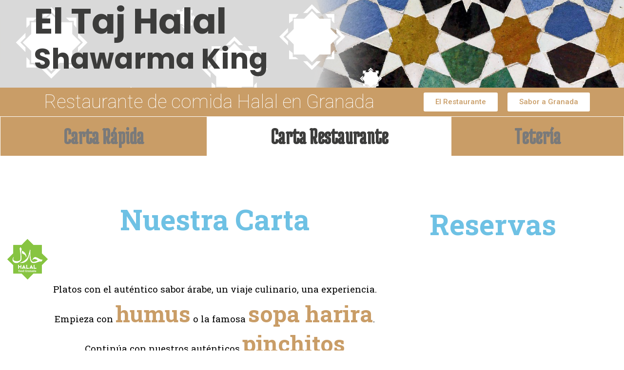

--- FILE ---
content_type: text/css
request_url: https://www.halalfoodgranada.com/wp-content/cache/autoptimize/css/autoptimize_single_49c6dd82bacb265ab04a1c724e04788d.css
body_size: 877
content:
.elementor-43 .elementor-element.elementor-element-2810048{margin-top:100px;margin-bottom:50px}.elementor-bc-flex-widget .elementor-43 .elementor-element.elementor-element-8b9d43f.elementor-column .elementor-widget-wrap{align-items:flex-start}.elementor-43 .elementor-element.elementor-element-8b9d43f.elementor-column.elementor-element[data-element_type="column"]>.elementor-widget-wrap.elementor-element-populated{align-content:flex-start;align-items:flex-start}.elementor-43 .elementor-element.elementor-element-8b9d43f>.elementor-element-populated{margin:0 20px;--e-column-margin-right:20px;--e-column-margin-left:20px;padding:0}.elementor-43 .elementor-element.elementor-element-ab4f962{text-align:center}.elementor-43 .elementor-element.elementor-element-ab4f962 .elementor-heading-title{font-family:"Roboto Slab",Sans-serif;font-weight:700}.elementor-43 .elementor-element.elementor-element-ab4f962>.elementor-widget-container{margin:0 0 50px}.elementor-43 .elementor-element.elementor-element-44c8de9 .elementor-button{border-radius:15px}.elementor-43 .elementor-element.elementor-element-44c8de9>.elementor-widget-container{margin:20px 0 0}.elementor-bc-flex-widget .elementor-43 .elementor-element.elementor-element-4b7f555.elementor-column .elementor-widget-wrap{align-items:center}.elementor-43 .elementor-element.elementor-element-4b7f555.elementor-column.elementor-element[data-element_type="column"]>.elementor-widget-wrap.elementor-element-populated{align-content:center;align-items:center}.elementor-43 .elementor-element.elementor-element-03d1064{text-align:center}.elementor-43 .elementor-element.elementor-element-03d1064 .elementor-heading-title{font-family:"Roboto Slab",Sans-serif;font-weight:700}.elementor-43 .elementor-element.elementor-element-03d1064>.elementor-widget-container{margin:0 0 50px}.elementor-43 .elementor-element.elementor-element-6a64b45{text-align:center}.elementor-43 .elementor-element.elementor-element-6a64b45 .elementor-heading-title{font-family:"Roboto Slab",Sans-serif;font-weight:700}.elementor-43 .elementor-element.elementor-element-6a64b45>.elementor-widget-container{margin:100px 0}.elementor-43 .elementor-element.elementor-element-4da1b79>.elementor-container{max-width:1500px;min-height:500px}.elementor-43 .elementor-element.elementor-element-4da1b79>.elementor-container>.elementor-column>.elementor-widget-wrap{align-content:space-around;align-items:space-around}.elementor-43 .elementor-element.elementor-element-68f970d>.elementor-element-populated{padding:20px}.elementor-43 .elementor-element.elementor-element-41890a4{text-align:center}.elementor-43 .elementor-element.elementor-element-a195ebc{text-align:center}.elementor-43 .elementor-element.elementor-element-44805d5:not(.elementor-motion-effects-element-type-background)>.elementor-widget-wrap,.elementor-43 .elementor-element.elementor-element-44805d5>.elementor-widget-wrap>.elementor-motion-effects-container>.elementor-motion-effects-layer{background-image:url("https://www.halalfoodgranada.com/wp-content/uploads/2019/12/el-taj-halal-restaurante-fondo3.svg")}.elementor-43 .elementor-element.elementor-element-44805d5>.elementor-element-populated>.elementor-background-overlay{opacity:1}.elementor-43 .elementor-element.elementor-element-44805d5>.elementor-element-populated{transition:background .3s,border .3s,border-radius .3s,box-shadow .3s;padding:20px}.elementor-43 .elementor-element.elementor-element-44805d5>.elementor-element-populated>.elementor-background-overlay{transition:background .3s,border-radius .3s,opacity .3s}.elementor-43 .elementor-element.elementor-element-46bc4c3{text-align:center}.elementor-43 .elementor-element.elementor-element-61070be>.elementor-widget-container{padding:50px}.elementor-43 .elementor-element.elementor-element-e774863{text-align:center}.elementor-43 .elementor-element.elementor-element-154675b>.elementor-element-populated{padding:20px}.elementor-43 .elementor-element.elementor-element-0de463f{text-align:center}.elementor-43 .elementor-element.elementor-element-856169b{text-align:center}.elementor-43 .elementor-element.elementor-element-93bbd6e{text-align:center}.elementor-43 .elementor-element.elementor-element-93bbd6e .elementor-heading-title{font-family:"Roboto Slab",Sans-serif;font-weight:700}.elementor-43 .elementor-element.elementor-element-93bbd6e>.elementor-widget-container{margin:100px 0}.elementor-43 .elementor-element.elementor-element-312c4ad>.elementor-container{max-width:1500px}.elementor-43 .elementor-element.elementor-element-8248182>.elementor-widget-wrap>.elementor-widget:not(.elementor-widget__width-auto):not(.elementor-widget__width-initial):not(:last-child):not(.elementor-absolute){margin-bottom:0}.elementor-43 .elementor-element.elementor-element-5fb99fc:not(.elementor-motion-effects-element-type-background)>.elementor-widget-wrap,.elementor-43 .elementor-element.elementor-element-5fb99fc>.elementor-widget-wrap>.elementor-motion-effects-container>.elementor-motion-effects-layer{background-color:#ececec}.elementor-43 .elementor-element.elementor-element-5fb99fc>.elementor-element-populated{transition:background .3s,border .3s,border-radius .3s,box-shadow .3s;padding:50px}.elementor-43 .elementor-element.elementor-element-5fb99fc>.elementor-element-populated>.elementor-background-overlay{transition:background .3s,border-radius .3s,opacity .3s}.elementor-43 .elementor-element.elementor-element-0a663f6>.elementor-widget-wrap>.elementor-widget:not(.elementor-widget__width-auto):not(.elementor-widget__width-initial):not(:last-child):not(.elementor-absolute){margin-bottom:0}.elementor-43 .elementor-element.elementor-element-0a663f6:not(.elementor-motion-effects-element-type-background)>.elementor-widget-wrap,.elementor-43 .elementor-element.elementor-element-0a663f6>.elementor-widget-wrap>.elementor-motion-effects-container>.elementor-motion-effects-layer{background-color:#ececec}.elementor-43 .elementor-element.elementor-element-0a663f6>.elementor-element-populated{transition:background .3s,border .3s,border-radius .3s,box-shadow .3s;padding:0}.elementor-43 .elementor-element.elementor-element-0a663f6>.elementor-element-populated>.elementor-background-overlay{transition:background .3s,border-radius .3s,opacity .3s}.elementor-43 .elementor-element.elementor-element-d483b87>.elementor-widget-container{padding:40px}body:not(.rtl) .elementor-43 .elementor-element.elementor-element-d483b87{left:0}body.rtl .elementor-43 .elementor-element.elementor-element-d483b87{right:0}.elementor-43 .elementor-element.elementor-element-d483b87{top:0}.elementor-43 .elementor-element.elementor-element-ce95d75{padding:50px}.elementor-43 .elementor-element.elementor-element-cef3238>.elementor-widget-wrap>.elementor-widget:not(.elementor-widget__width-auto):not(.elementor-widget__width-initial):not(:last-child):not(.elementor-absolute){margin-bottom:0}.elementor-43 .elementor-element.elementor-element-44c5f5e{margin-top:100px;margin-bottom:100px}.elementor-43 .elementor-element.elementor-element-530d677{text-align:center}@media(min-width:768px){.elementor-43 .elementor-element.elementor-element-8b9d43f{width:65%}.elementor-43 .elementor-element.elementor-element-4b7f555{width:35%}}@media(max-width:767px){.elementor-43 .elementor-element.elementor-element-2810048{margin-top:0;margin-bottom:50px}.elementor-43 .elementor-element.elementor-element-ab4f962>.elementor-widget-container{margin:0}.elementor-43 .elementor-element.elementor-element-44c8de9>.elementor-widget-container{margin:0 0 50px}.elementor-43 .elementor-element.elementor-element-03d1064>.elementor-widget-container{margin:0}.elementor-43 .elementor-element.elementor-element-6a64b45>.elementor-widget-container{margin:20px 0}.elementor-43 .elementor-element.elementor-element-93bbd6e>.elementor-widget-container{margin:20px 0}.elementor-43 .elementor-element.elementor-element-ce95d75{margin-top:0;margin-bottom:0}.elementor-43 .elementor-element.elementor-element-44c5f5e{margin-top:20px;margin-bottom:0}}.elementor-43 .elementor-element.elementor-element-d51d50d{font-size:.9rem}.photoMosaic{border-radius:0}

--- FILE ---
content_type: text/css
request_url: https://www.halalfoodgranada.com/wp-content/cache/autoptimize/css/autoptimize_single_014d866aea2355aedc834382852215d3.css
body_size: 1076
content:
.elementor-24 .elementor-element.elementor-element-5f9241d>.elementor-container{min-height:180px}.elementor-24 .elementor-element.elementor-element-5f9241d:not(.elementor-motion-effects-element-type-background),.elementor-24 .elementor-element.elementor-element-5f9241d>.elementor-motion-effects-container>.elementor-motion-effects-layer{background-image:url("https://www.halalfoodgranada.com/wp-content/uploads/2019/12/el-taj-halal-fondo-cabecera-alhambra.jpg");background-position:center right;background-repeat:no-repeat;background-size:cover}.elementor-24 .elementor-element.elementor-element-5f9241d>.elementor-background-overlay{background-image:url("https://www.halalfoodgranada.com/wp-content/uploads/2019/12/el-taj-halal-fondo-cabecera.svg");background-repeat:no-repeat;background-size:cover;opacity:1;transition:background .3s,border-radius .3s,opacity .3s}.elementor-24 .elementor-element.elementor-element-5f9241d{transition:background .3s,border .3s,border-radius .3s,box-shadow .3s}.elementor-24 .elementor-element.elementor-element-508616e{text-align:left}.elementor-24 .elementor-element.elementor-element-508616e .elementor-heading-title{color:#3c3c3b;font-family:"Poppins",Sans-serif;font-size:4.5em;font-weight:700}.elementor-24 .elementor-element.elementor-element-5a44db5 .elementor-icon-wrapper{text-align:center}.elementor-24 .elementor-element.elementor-element-5a44db5 .elementor-icon{font-size:85px}.elementor-24 .elementor-element.elementor-element-5a44db5 .elementor-icon svg{height:85px}.elementor-24 .elementor-element.elementor-element-5a44db5{width:auto;max-width:auto;bottom:11vw;z-index:63}body:not(.rtl) .elementor-24 .elementor-element.elementor-element-5a44db5{left:2vh}body.rtl .elementor-24 .elementor-element.elementor-element-5a44db5{right:2vh}.elementor-24 .elementor-element.elementor-element-b36db5e:not(.elementor-motion-effects-element-type-background),.elementor-24 .elementor-element.elementor-element-b36db5e>.elementor-motion-effects-container>.elementor-motion-effects-layer{background-color:#c99d67}.elementor-24 .elementor-element.elementor-element-b36db5e{transition:background .3s,border .3s,border-radius .3s,box-shadow .3s;padding:0 0 0 20px}.elementor-24 .elementor-element.elementor-element-b36db5e>.elementor-background-overlay{transition:background .3s,border-radius .3s,opacity .3s}.elementor-bc-flex-widget .elementor-24 .elementor-element.elementor-element-76795d3.elementor-column .elementor-widget-wrap{align-items:center}.elementor-24 .elementor-element.elementor-element-76795d3.elementor-column.elementor-element[data-element_type="column"]>.elementor-widget-wrap.elementor-element-populated{align-content:center;align-items:center}.elementor-24 .elementor-element.elementor-element-76795d3.elementor-column>.elementor-widget-wrap{justify-content:flex-end}.elementor-24 .elementor-element.elementor-element-ebc7a1f .elementor-heading-title{color:#fff;font-weight:100}.elementor-24 .elementor-element.elementor-element-ebc7a1f>.elementor-widget-container{margin:0;padding:5px 10px}.elementor-24 .elementor-element.elementor-element-ebc7a1f{width:auto;max-width:auto}.elementor-24 .elementor-element.elementor-element-d1f5187 .elementor-button{fill:#c99d67;color:#c99d67;background-color:#fff}.elementor-24 .elementor-element.elementor-element-d1f5187>.elementor-widget-container{margin:10px}.elementor-24 .elementor-element.elementor-element-d1f5187{width:auto;max-width:auto}.elementor-24 .elementor-element.elementor-element-96ff610 .elementor-button{fill:#c99d67;color:#c99d67;background-color:#fff}.elementor-24 .elementor-element.elementor-element-96ff610>.elementor-widget-container{margin:10px}.elementor-24 .elementor-element.elementor-element-96ff610{width:auto;max-width:auto}.elementor-24 .elementor-element.elementor-element-4bff400>.elementor-widget-wrap>.elementor-widget:not(.elementor-widget__width-auto):not(.elementor-widget__width-initial):not(:last-child):not(.elementor-absolute){margin-bottom:0}.elementor-24 .elementor-element.elementor-element-922ba90 .elementor-nav-menu .elementor-item{font-family:"Medula One",Sans-serif;font-size:3em}.elementor-24 .elementor-element.elementor-element-922ba90 .elementor-nav-menu--main .elementor-item:hover,.elementor-24 .elementor-element.elementor-element-922ba90 .elementor-nav-menu--main .elementor-item.elementor-item-active,.elementor-24 .elementor-element.elementor-element-922ba90 .elementor-nav-menu--main .elementor-item.highlighted,.elementor-24 .elementor-element.elementor-element-922ba90 .elementor-nav-menu--main .elementor-item:focus{color:#3c3c3b}.elementor-24 .elementor-element.elementor-element-922ba90 .elementor-nav-menu--main:not(.e--pointer-framed) .elementor-item:before,.elementor-24 .elementor-element.elementor-element-922ba90 .elementor-nav-menu--main:not(.e--pointer-framed) .elementor-item:after{background-color:#b78f5f}.elementor-24 .elementor-element.elementor-element-922ba90 .e--pointer-framed .elementor-item:before,.elementor-24 .elementor-element.elementor-element-922ba90 .e--pointer-framed .elementor-item:after{border-color:#b78f5f}.elementor-24 .elementor-element.elementor-element-922ba90 .elementor-nav-menu--main .elementor-item.elementor-item-active{color:#3c3c3b}.elementor-24 .elementor-element.elementor-element-922ba90 .elementor-nav-menu--main:not(.e--pointer-framed) .elementor-item.elementor-item-active:before,.elementor-24 .elementor-element.elementor-element-922ba90 .elementor-nav-menu--main:not(.e--pointer-framed) .elementor-item.elementor-item-active:after{background-color:#fff}.elementor-24 .elementor-element.elementor-element-922ba90 .e--pointer-framed .elementor-item.elementor-item-active:before,.elementor-24 .elementor-element.elementor-element-922ba90 .e--pointer-framed .elementor-item.elementor-item-active:after{border-color:#fff}.elementor-24 .elementor-element.elementor-element-922ba90 .elementor-nav-menu--main .elementor-item{padding-top:30px;padding-bottom:30px}.elementor-24 .elementor-element.elementor-element-922ba90>.elementor-widget-container{background-color:#c99d67}@media(max-width:767px){.elementor-24 .elementor-element.elementor-element-5f9241d>.elementor-container{min-height:100px}.elementor-24 .elementor-element.elementor-element-5f9241d>.elementor-background-overlay{background-position:-19px 0}.elementor-24 .elementor-element.elementor-element-508616e{text-align:center}.elementor-24 .elementor-element.elementor-element-508616e .elementor-heading-title{font-size:3.3em}.elementor-24 .elementor-element.elementor-element-5a44db5 .elementor-icon{font-size:69px}.elementor-24 .elementor-element.elementor-element-5a44db5 .elementor-icon svg{height:69px}.elementor-24 .elementor-element.elementor-element-5a44db5{width:auto;max-width:auto;bottom:24vw}body:not(.rtl) .elementor-24 .elementor-element.elementor-element-5a44db5{left:2vh}body.rtl .elementor-24 .elementor-element.elementor-element-5a44db5{right:2vh}.elementor-24 .elementor-element.elementor-element-b36db5e{margin-top:0;margin-bottom:0;padding:0}.elementor-24 .elementor-element.elementor-element-76795d3{width:100%}.elementor-bc-flex-widget .elementor-24 .elementor-element.elementor-element-76795d3.elementor-column .elementor-widget-wrap{align-items:center}.elementor-24 .elementor-element.elementor-element-76795d3.elementor-column.elementor-element[data-element_type="column"]>.elementor-widget-wrap.elementor-element-populated{align-content:center;align-items:center}.elementor-24 .elementor-element.elementor-element-76795d3.elementor-column>.elementor-widget-wrap{justify-content:center}.elementor-24 .elementor-element.elementor-element-76795d3>.elementor-widget-wrap>.elementor-widget:not(.elementor-widget__width-auto):not(.elementor-widget__width-initial):not(:last-child):not(.elementor-absolute){margin-bottom:0}.elementor-24 .elementor-element.elementor-element-76795d3>.elementor-element-populated{margin:0 0 20px;--e-column-margin-right:0px;--e-column-margin-left:0px;padding:0}.elementor-24 .elementor-element.elementor-element-ebc7a1f{text-align:center;width:100%;max-width:100%}.elementor-24 .elementor-element.elementor-element-ebc7a1f .elementor-heading-title{font-size:41px}.elementor-24 .elementor-element.elementor-element-ebc7a1f>.elementor-widget-container{margin:0;padding:10px 10px 0}.elementor-24 .elementor-element.elementor-element-d1f5187 .elementor-button{font-size:15px;padding:12px 5px}.elementor-24 .elementor-element.elementor-element-d1f5187>.elementor-widget-container{margin:0 5px 0 0;padding:0}.elementor-24 .elementor-element.elementor-element-d1f5187{width:auto;max-width:auto}.elementor-24 .elementor-element.elementor-element-96ff610 .elementor-button{font-size:15px;padding:12px 5px}.elementor-24 .elementor-element.elementor-element-96ff610>.elementor-widget-container{margin:0 0 0 5px}.elementor-24 .elementor-element.elementor-element-96ff610{width:auto;max-width:auto}}#rotar{animation:move 60s infinite forwards}@keyframes move{0%{transform:rotate(0deg)}78%{transform:rotate(0deg)}80%{transform:rotate(-45deg)}82%{transform:rotate(0deg)}100%{transform:rotate(0deg)}}.elementor-24 .elementor-element.elementor-element-ebc7a1f{margin-right:auto}.elementor-24 .elementor-element.elementor-element-773c6a7 li{border:1px solid #fff}

--- FILE ---
content_type: text/css
request_url: https://www.halalfoodgranada.com/wp-content/cache/autoptimize/css/autoptimize_single_145babba978598607cbd19bf700080ed.css
body_size: 1530
content:
.elementor-57 .elementor-element.elementor-element-e317c98>.elementor-container>.elementor-column>.elementor-widget-wrap{align-content:flex-start;align-items:flex-start}.elementor-57 .elementor-element.elementor-element-e317c98{margin-top:0;margin-bottom:0}.elementor-57 .elementor-element.elementor-element-0e8b06a{--icon-box-icon-margin:0px}.elementor-57 .elementor-element.elementor-element-0e8b06a.elementor-view-stacked .elementor-icon{background-color:#c99d67}.elementor-57 .elementor-element.elementor-element-0e8b06a.elementor-view-framed .elementor-icon,.elementor-57 .elementor-element.elementor-element-0e8b06a.elementor-view-default .elementor-icon{fill:#c99d67;color:#c99d67;border-color:#c99d67}.elementor-57 .elementor-element.elementor-element-0e8b06a .elementor-icon{font-size:80px}.elementor-57 .elementor-element.elementor-element-03ae8e0{--icon-box-icon-margin:0px}.elementor-57 .elementor-element.elementor-element-03ae8e0.elementor-view-stacked .elementor-icon{background-color:#c99d67}.elementor-57 .elementor-element.elementor-element-03ae8e0.elementor-view-framed .elementor-icon,.elementor-57 .elementor-element.elementor-element-03ae8e0.elementor-view-default .elementor-icon{fill:#c99d67;color:#c99d67;border-color:#c99d67}.elementor-57 .elementor-element.elementor-element-03ae8e0 .elementor-icon{font-size:80px}.elementor-57 .elementor-element.elementor-element-895fed6{--icon-box-icon-margin:0px}.elementor-57 .elementor-element.elementor-element-895fed6.elementor-view-stacked .elementor-icon{background-color:#c99d67}.elementor-57 .elementor-element.elementor-element-895fed6.elementor-view-framed .elementor-icon,.elementor-57 .elementor-element.elementor-element-895fed6.elementor-view-default .elementor-icon{fill:#c99d67;color:#c99d67;border-color:#c99d67}.elementor-57 .elementor-element.elementor-element-895fed6 .elementor-icon{font-size:80px}.elementor-57 .elementor-element.elementor-element-e574ffa{--icon-box-icon-margin:0px}.elementor-57 .elementor-element.elementor-element-e574ffa.elementor-view-stacked .elementor-icon{background-color:#c99d67}.elementor-57 .elementor-element.elementor-element-e574ffa.elementor-view-framed .elementor-icon,.elementor-57 .elementor-element.elementor-element-e574ffa.elementor-view-default .elementor-icon{fill:#c99d67;color:#c99d67;border-color:#c99d67}.elementor-57 .elementor-element.elementor-element-e574ffa .elementor-icon{font-size:80px}.elementor-57 .elementor-element.elementor-element-39f99abe:not(.elementor-motion-effects-element-type-background),.elementor-57 .elementor-element.elementor-element-39f99abe>.elementor-motion-effects-container>.elementor-motion-effects-layer{background-image:url("https://www.halalfoodgranada.com/wp-content/uploads/2019/12/el-taj-halal-fondo-cabecera-alhambra.jpg");background-position:bottom center;background-repeat:repeat-x;background-size:357px auto}.elementor-57 .elementor-element.elementor-element-39f99abe{transition:background .3s,border .3s,border-radius .3s,box-shadow .3s;margin-top:50px;margin-bottom:50px}.elementor-57 .elementor-element.elementor-element-39f99abe>.elementor-background-overlay{transition:background .3s,border-radius .3s,opacity .3s}.elementor-57 .elementor-element.elementor-element-5419f693{--icon-box-icon-margin:0px}.elementor-57 .elementor-element.elementor-element-5419f693 .elementor-icon-box-title{margin-bottom:14px}.elementor-57 .elementor-element.elementor-element-5419f693.elementor-view-stacked .elementor-icon{background-color:#25d366}.elementor-57 .elementor-element.elementor-element-5419f693.elementor-view-framed .elementor-icon,.elementor-57 .elementor-element.elementor-element-5419f693.elementor-view-default .elementor-icon{fill:#25d366;color:#25d366;border-color:#25d366}.elementor-57 .elementor-element.elementor-element-5419f693 .elementor-icon{font-size:71px}.elementor-57 .elementor-element.elementor-element-5419f693 .elementor-icon-box-title,.elementor-57 .elementor-element.elementor-element-5419f693 .elementor-icon-box-title a{font-size:41px}.elementor-57 .elementor-element.elementor-element-5419f693 .elementor-icon-box-description{font-size:21px}.elementor-57 .elementor-element.elementor-element-5419f693>.elementor-widget-container{margin:0 10% 10%}.elementor-57 .elementor-element.elementor-element-3577b78:not(.elementor-motion-effects-element-type-background),.elementor-57 .elementor-element.elementor-element-3577b78>.elementor-motion-effects-container>.elementor-motion-effects-layer{background-color:#c99d67}.elementor-57 .elementor-element.elementor-element-3577b78{transition:background .3s,border .3s,border-radius .3s,box-shadow .3s}.elementor-57 .elementor-element.elementor-element-3577b78>.elementor-background-overlay{transition:background .3s,border-radius .3s,opacity .3s}.elementor-57 .elementor-element.elementor-element-7028179 iframe{height:500px}.elementor-57 .elementor-element.elementor-element-7028179>.elementor-widget-container{margin:10px}.elementor-57 .elementor-element.elementor-element-96b2538>.elementor-container{min-height:500px}.elementor-57 .elementor-element.elementor-element-96b2538:not(.elementor-motion-effects-element-type-background),.elementor-57 .elementor-element.elementor-element-96b2538>.elementor-motion-effects-container>.elementor-motion-effects-layer{background-image:url("https://www.halalfoodgranada.com/wp-content/uploads/2019/12/el-taj-halal-restaurante.jpg");background-position:top center;background-repeat:no-repeat;background-size:cover}.elementor-57 .elementor-element.elementor-element-96b2538{transition:background .3s,border .3s,border-radius .3s,box-shadow .3s}.elementor-57 .elementor-element.elementor-element-96b2538>.elementor-background-overlay{transition:background .3s,border-radius .3s,opacity .3s}.elementor-57 .elementor-element.elementor-element-a3a6529{--spacer-size:400px}.elementor-57 .elementor-element.elementor-element-fb45127:not(.elementor-motion-effects-element-type-background),.elementor-57 .elementor-element.elementor-element-fb45127>.elementor-motion-effects-container>.elementor-motion-effects-layer{background-color:#c99d67}.elementor-57 .elementor-element.elementor-element-fb45127{transition:background .3s,border .3s,border-radius .3s,box-shadow .3s;padding:30px 0}.elementor-57 .elementor-element.elementor-element-fb45127>.elementor-background-overlay{transition:background .3s,border-radius .3s,opacity .3s}.elementor-57 .elementor-element.elementor-element-6e58cd3>.elementor-widget-wrap>.elementor-widget:not(.elementor-widget__width-auto):not(.elementor-widget__width-initial):not(:last-child):not(.elementor-absolute){margin-bottom:0}.elementor-57 .elementor-element.elementor-element-f1a5817{text-align:center}.elementor-57 .elementor-element.elementor-element-f1a5817 .elementor-heading-title{color:#fff;font-family:"Poppins",Sans-serif;font-size:4em;font-weight:600}.elementor-57 .elementor-element.elementor-element-5c76b50{text-align:center}.elementor-57 .elementor-element.elementor-element-5c76b50 .elementor-heading-title{color:#fff;font-family:"Poppins",Sans-serif;font-size:3em;font-weight:400}.elementor-57 .elementor-element.elementor-element-8087e53{text-align:center;color:#fff;font-size:1.5em}.elementor-57 .elementor-element.elementor-element-cc52b64{text-align:center}.elementor-57 .elementor-element.elementor-element-cc52b64 .elementor-heading-title{color:#fff;font-size:58px}.elementor-57 .elementor-element.elementor-element-52bb3f68:not(.elementor-motion-effects-element-type-background),.elementor-57 .elementor-element.elementor-element-52bb3f68>.elementor-motion-effects-container>.elementor-motion-effects-layer{background-color:#c99d67}.elementor-57 .elementor-element.elementor-element-52bb3f68{transition:background .3s,border .3s,border-radius .3s,box-shadow .3s}.elementor-57 .elementor-element.elementor-element-52bb3f68>.elementor-background-overlay{transition:background .3s,border-radius .3s,opacity .3s}.elementor-57 .elementor-element.elementor-element-2108ed9f .elementor-icon-wrapper{text-align:center}.elementor-57 .elementor-element.elementor-element-2108ed9f.elementor-view-stacked .elementor-icon{background-color:#fff}.elementor-57 .elementor-element.elementor-element-2108ed9f.elementor-view-framed .elementor-icon,.elementor-57 .elementor-element.elementor-element-2108ed9f.elementor-view-default .elementor-icon{color:#fff;border-color:#fff}.elementor-57 .elementor-element.elementor-element-2108ed9f.elementor-view-framed .elementor-icon,.elementor-57 .elementor-element.elementor-element-2108ed9f.elementor-view-default .elementor-icon svg{fill:#fff}.elementor-57 .elementor-element.elementor-element-519052a4 .elementor-icon-wrapper{text-align:center}.elementor-57 .elementor-element.elementor-element-519052a4.elementor-view-stacked .elementor-icon{background-color:#fff}.elementor-57 .elementor-element.elementor-element-519052a4.elementor-view-framed .elementor-icon,.elementor-57 .elementor-element.elementor-element-519052a4.elementor-view-default .elementor-icon{color:#fff;border-color:#fff}.elementor-57 .elementor-element.elementor-element-519052a4.elementor-view-framed .elementor-icon,.elementor-57 .elementor-element.elementor-element-519052a4.elementor-view-default .elementor-icon svg{fill:#fff}.elementor-57 .elementor-element.elementor-element-614ea6f3 .elementor-icon-wrapper{text-align:center}.elementor-57 .elementor-element.elementor-element-614ea6f3.elementor-view-stacked .elementor-icon{background-color:#fff}.elementor-57 .elementor-element.elementor-element-614ea6f3.elementor-view-framed .elementor-icon,.elementor-57 .elementor-element.elementor-element-614ea6f3.elementor-view-default .elementor-icon{color:#fff;border-color:#fff}.elementor-57 .elementor-element.elementor-element-614ea6f3.elementor-view-framed .elementor-icon,.elementor-57 .elementor-element.elementor-element-614ea6f3.elementor-view-default .elementor-icon svg{fill:#fff}.elementor-57 .elementor-element.elementor-element-1b4bd80d .elementor-menu-toggle{margin:0 auto;background-color:rgba(0,0,0,0)}.elementor-57 .elementor-element.elementor-element-1b4bd80d .elementor-nav-menu--dropdown a,.elementor-57 .elementor-element.elementor-element-1b4bd80d .elementor-menu-toggle{color:#fff}.elementor-57 .elementor-element.elementor-element-1b4bd80d .elementor-nav-menu--dropdown{background-color:#c99d67}.elementor-57 .elementor-element.elementor-element-1b4bd80d .elementor-nav-menu--dropdown .elementor-item,.elementor-57 .elementor-element.elementor-element-1b4bd80d .elementor-nav-menu--dropdown .elementor-sub-item{font-family:"Medula One",Sans-serif;font-size:30px;font-weight:300}.elementor-57 .elementor-element.elementor-element-1b4bd80d .elementor-nav-menu--main .elementor-nav-menu--dropdown,.elementor-57 .elementor-element.elementor-element-1b4bd80d .elementor-nav-menu__container.elementor-nav-menu--dropdown{box-shadow:0px -20px 40px -10px rgba(0,0,0,.32)}.elementor-57 .elementor-element.elementor-element-1b4bd80d .elementor-nav-menu--dropdown a{padding-top:30px;padding-bottom:30px}.elementor-57 .elementor-element.elementor-element-1b4bd80d .elementor-nav-menu--dropdown li:not(:last-child){border-style:solid;border-color:#e3b67d;border-bottom-width:1px}.elementor-57 .elementor-element.elementor-element-1b4bd80d div.elementor-menu-toggle{color:#fff}.elementor-57 .elementor-element.elementor-element-1b4bd80d div.elementor-menu-toggle svg{fill:#fff}.elementor-57 .elementor-element.elementor-element-1b4bd80d{--nav-menu-icon-size:40px}@media(max-width:767px){.elementor-57 .elementor-element.elementor-element-e317c98{margin-top:50px;margin-bottom:50px}.elementor-57 .elementor-element.elementor-element-d185fd5{width:50%}.elementor-57 .elementor-element.elementor-element-d185fd5>.elementor-element-populated{margin:0;--e-column-margin-right:0px;--e-column-margin-left:0px;padding:0}.elementor-57 .elementor-element.elementor-element-0e8b06a .elementor-icon{font-size:50px}.elementor-57 .elementor-element.elementor-element-0e8b06a>.elementor-widget-container{margin:0 0 40px}.elementor-57 .elementor-element.elementor-element-33bb8ba{width:50%}.elementor-57 .elementor-element.elementor-element-33bb8ba>.elementor-element-populated{padding:0}.elementor-57 .elementor-element.elementor-element-03ae8e0 .elementor-icon{font-size:50px}.elementor-57 .elementor-element.elementor-element-03ae8e0>.elementor-widget-container{margin:0 0 40px}.elementor-57 .elementor-element.elementor-element-01ac5b8{width:50%}.elementor-57 .elementor-element.elementor-element-01ac5b8>.elementor-element-populated{padding:0}.elementor-57 .elementor-element.elementor-element-895fed6 .elementor-icon{font-size:50px}.elementor-57 .elementor-element.elementor-element-a546484{width:50%}.elementor-57 .elementor-element.elementor-element-a546484>.elementor-element-populated{padding:0}.elementor-57 .elementor-element.elementor-element-e574ffa .elementor-icon{font-size:50px}.elementor-57 .elementor-element.elementor-element-5419f693{--icon-box-icon-margin:0px}.elementor-57 .elementor-element.elementor-element-5419f693 .elementor-icon-box-title{margin-bottom:22px}.elementor-57 .elementor-element.elementor-element-5419f693 .elementor-icon{font-size:75px}.elementor-57 .elementor-element.elementor-element-5419f693 .elementor-icon-box-title,.elementor-57 .elementor-element.elementor-element-5419f693 .elementor-icon-box-title a{line-height:.8em}.elementor-57 .elementor-element.elementor-element-5419f693>.elementor-widget-container{padding:0 0 50px}.elementor-57 .elementor-element.elementor-element-f1a5817 .elementor-heading-title{font-size:2.8em}.elementor-57 .elementor-element.elementor-element-5c76b50 .elementor-heading-title{font-size:2.8em}.elementor-57 .elementor-element.elementor-element-5c2032ef{width:25%}.elementor-bc-flex-widget .elementor-57 .elementor-element.elementor-element-5c2032ef.elementor-column .elementor-widget-wrap{align-items:center}.elementor-57 .elementor-element.elementor-element-5c2032ef.elementor-column.elementor-element[data-element_type="column"]>.elementor-widget-wrap.elementor-element-populated{align-content:center;align-items:center}.elementor-57 .elementor-element.elementor-element-5c2032ef.elementor-column>.elementor-widget-wrap{justify-content:center}.elementor-57 .elementor-element.elementor-element-2108ed9f .elementor-icon-wrapper{text-align:center}.elementor-57 .elementor-element.elementor-element-2108ed9f .elementor-icon{font-size:40px}.elementor-57 .elementor-element.elementor-element-2108ed9f .elementor-icon svg{height:40px}.elementor-57 .elementor-element.elementor-element-3794166a{width:25%}.elementor-bc-flex-widget .elementor-57 .elementor-element.elementor-element-3794166a.elementor-column .elementor-widget-wrap{align-items:center}.elementor-57 .elementor-element.elementor-element-3794166a.elementor-column.elementor-element[data-element_type="column"]>.elementor-widget-wrap.elementor-element-populated{align-content:center;align-items:center}.elementor-57 .elementor-element.elementor-element-3794166a.elementor-column>.elementor-widget-wrap{justify-content:center}.elementor-57 .elementor-element.elementor-element-519052a4 .elementor-icon{font-size:40px}.elementor-57 .elementor-element.elementor-element-519052a4 .elementor-icon svg{height:40px}.elementor-57 .elementor-element.elementor-element-79e9a233{width:25%}.elementor-bc-flex-widget .elementor-57 .elementor-element.elementor-element-79e9a233.elementor-column .elementor-widget-wrap{align-items:center}.elementor-57 .elementor-element.elementor-element-79e9a233.elementor-column.elementor-element[data-element_type="column"]>.elementor-widget-wrap.elementor-element-populated{align-content:center;align-items:center}.elementor-57 .elementor-element.elementor-element-79e9a233.elementor-column>.elementor-widget-wrap{justify-content:center}.elementor-57 .elementor-element.elementor-element-614ea6f3 .elementor-icon{font-size:40px}.elementor-57 .elementor-element.elementor-element-614ea6f3 .elementor-icon svg{height:40px}.elementor-57 .elementor-element.elementor-element-4f32ed4{width:25%}.elementor-bc-flex-widget .elementor-57 .elementor-element.elementor-element-4f32ed4.elementor-column .elementor-widget-wrap{align-items:center}.elementor-57 .elementor-element.elementor-element-4f32ed4.elementor-column.elementor-element[data-element_type="column"]>.elementor-widget-wrap.elementor-element-populated{align-content:center;align-items:center}.elementor-57 .elementor-element.elementor-element-4f32ed4.elementor-column>.elementor-widget-wrap{justify-content:center}}.elementor-57 .elementor-element.elementor-element-1b4bd80d nav{position:fixed;left:0;bottom:72px;top:initial!important;padding-bottom:20px;z-index:10000;transform-origin:bottom}

--- FILE ---
content_type: image/svg+xml
request_url: https://www.halalfoodgranada.com/wp-content/uploads/2019/12/el-taj-halal-fondo-cabecera.svg
body_size: 1227
content:
<svg xmlns="http://www.w3.org/2000/svg" viewBox="0 0 1200 203.69"><linearGradient id="a" x1="0" x2="1200" y1="101.845" y2="101.845" gradientUnits="userSpaceOnUse"><stop offset="0" stop-color="#d9d9d9"/><stop offset=".502" stop-color="#d9d9d9"/><stop offset=".606" stop-color="#d9d9d9" stop-opacity="0"/><stop offset="1" stop-color="#d9d9d9" stop-opacity="0"/></linearGradient><path fill="url(#a)" d="M0 0h1200v203.69H0z"/><path fill="#FFF" d="M138.89 121h-23.96l-16.28 16.28L82.37 121H59.89V98.09L43.61 81.81l16.28-16.28V43h22.48l16.28-16.28L114.93 43h23.96v22.53l16.28 16.28-16.28 16.28V121zm11-20.82l18.37-18.37-18.37-18.37v8.67l9.7 9.7-9.7 9.7v8.67zM80.28 32l18.37-18.37L117.02 32h-8.67l-9.7-9.7-9.7 9.7h-8.67zm36.74 101l-18.37 18.37L80.28 133h8.67l9.7 9.7 9.7-9.7h8.67zm-68.13-32.82L30.52 81.81l18.37-18.37v8.67l-9.7 9.7 9.7 9.7v8.67zM126.95 34h19.93v19.5l-5-6.13V40h-8.8l-6.13-6zM50.89 53.5V34h19.46l-6.13 6H56.9v7.37l-6.01 6.13zM70.34 130H50.89v-19.89l6 6.13V124h7.32l6.13 6zm76.55-19.89V130h-19.93l6.13-6h8.8v-7.75l5-6.14zM268.89 212h-10.15l-6.81 6.81-6.81-6.81h-9.22v-9.04l-6.81-6.81 6.81-6.81V180h9.22l6.81-6.81 6.81 6.81h10.15v9.33l6.81 6.81-6.81 6.81V212zm5-8.17l7.69-7.69-7.69-7.69v3.63l4.06 4.06-4.06 4.06v3.63zM244.24 175l7.69-7.69 7.69 7.69h-3.63l-4.06-4.06-4.06 4.06h-3.63zm15.37 43l-7.69 7.69-7.69-7.69h3.63l4.06 4.06 4.06-4.06h3.63zm-28.72-14.17l-7.69-7.69 7.69-7.69v3.63l-4.06 4.06 4.06 4.06v3.63zM263.77 176h8.12v8.3l-2-2.57V179h-3.55l-2.57-3zm-31.88 8.3V176h8.19l-2.57 3h-2.62v2.74l-3 2.56zm8.19 31.7h-8.19v-8.01l3 2.57V214h2.62l2.57 2zm31.81-8.01V216h-8.12l2.57-2h3.55v-3.44l2-2.57zM725.89 163h-7.92l-5.02 5.02-5.02-5.02h-7.04v-6.74l-5.02-5.02 5.02-5.02V139h7.04l5.02-5.02 5.02 5.02h7.92v7.22l5.02 5.02-5.02 5.02V163zm3-6.1l5.66-5.66-5.66-5.66v2.67l2.99 2.99-2.99 2.99v2.67zM707.28 136l5.66-5.66 5.66 5.66h-2.67l-2.99-2.99-2.99 2.99h-2.67zm11.33 31l-5.66 5.66-5.66-5.66h2.67l2.99 2.99 2.99-2.99h2.67zm-20.72-10.1l-5.66-5.66 5.66-5.66v2.67l-2.99 2.99 2.99 2.99v2.67zm23.78-20.9h6.22v6.51l-2-1.89V139h-2.33l-1.89-3zm-23.78 6.51V136h6.33l-1.89 3h-1.44v1.62l-3 1.89zm6.33 23.49h-6.33v-6.04l3 1.89V164h1.44l1.89 2zm23.67-6.04V166h-6.22l1.89-2h2.33v-2.15l2-1.89zM367.89 46h-7.92l-5.02 5.02-5.02-5.02h-7.04v-6.74l-5.02-5.02 5.02-5.02V22h7.04l5.02-5.02 5.02 5.02h7.92v7.22l5.02 5.02-5.02 5.02V46zm3-6.1l5.66-5.66-5.66-5.66v2.67l2.99 2.99-2.99 2.99v2.67zM349.28 19l5.66-5.66L360.6 19h-2.67l-2.99-2.99-2.98 2.99h-2.68zm11.33 31l-5.66 5.66-5.67-5.66h2.67l2.99 2.99 2.99-2.99h2.68zm-20.72-10.1l-5.66-5.66 5.66-5.66v2.67l-2.99 2.99 2.99 2.99v2.67zM363.67 19h6.22v6.51l-2-1.89V22h-2.33l-1.89-3zm-23.78 6.51V19h6.33l-1.89 3h-1.44v1.62l-3 1.89zM346.22 49h-6.33v-6.04l3 1.89V47h1.44l1.89 2zm23.67-6.04V49h-6.22l1.89-2h2.33v-2.15l2-1.89zM486.89 167h-21.27l-14.79 14.79-14.8-14.79h-20.14v-19.48l-14.79-14.79 14.79-14.79V98h20.14l14.79-14.79L465.62 98h21.27v19.94l14.79 14.79-14.79 14.79V167zm11-17.57l16.7-16.7-16.7-16.7v7.88l8.82 8.82-8.82 8.82v7.88zM434.13 87l16.7-16.7 16.7 16.7h-7.88l-8.82-8.82-8.82 8.82h-7.88zm33.39 93l-16.7 16.7-16.7-16.7H442l8.82 8.82 8.82-8.82h7.88zm-62.63-30.57l-16.7-16.7 16.7-16.7v7.88l-8.82 8.82 8.82 8.82v7.88zM476.54 89h17.35v18.01l-5-5.57V96h-6.78l-5.57-7zm-69.65 18.01V89h18.21l-5.57 7h-5.64v5.44l-7 5.57zM425.1 176h-18.21v-17.55l7 5.57V172h5.64l5.57 4zm68.79-17.55V176h-17.35l5.57-4h6.78v-7.98l5-5.57zM635.89 105h-21.27l-14.79 14.79-14.8-14.79h-20.14V85.52L550.1 70.73l14.79-14.79V36h20.14l14.79-14.79L614.62 36h21.27v19.94l14.79 14.79-14.79 14.79V105zm11-17.57l16.7-16.7-16.7-16.7v7.88l8.82 8.82-8.82 8.82v7.88zM583.13 25l16.7-16.7 16.7 16.7h-7.88l-8.82-8.82-8.82 8.82h-7.88zm33.39 93l-16.7 16.7-16.7-16.7H591l8.82 8.82 8.82-8.82h7.88zm-62.63-30.57l-16.7-16.7 16.7-16.7v7.88l-8.82 8.82 8.82 8.82v7.88zM625.54 27h17.35v18.01l-5-5.57V34h-6.78l-5.57-7zm-69.65 18.01V27h18.21l-5.57 7h-5.64v5.44l-7 5.57zM574.1 114h-18.21V96.45l7 5.57V110h5.64l5.57 4zm68.79-17.55V114h-17.35l5.57-4h6.78v-7.98l5-5.57z"/></svg>

--- FILE ---
content_type: image/svg+xml
request_url: https://www.halalfoodgranada.com/wp-content/uploads/2019/12/el-taj-halal-restaurante-fondo3.svg
body_size: 13577
content:
<svg xmlns="http://www.w3.org/2000/svg" xmlns:xlink="http://www.w3.org/1999/xlink" viewBox="0 0 399.37 399.37"><path fill="#D9D9D9" d="M0 0h399.37v399.37H0z"/><defs><path id="a" d="M0 0h399.37v399.37H0z"/></defs><clipPath id="b"><use xlink:href="#a"/></clipPath><g clip-path="url(#b)"><path fill="none" stroke="#FFF" stroke-miterlimit="10" d="M40.91 130.26c.85-.46 1.65-1.07 2.55-1.37 13.97-4.67 27.94-9.34 41.93-13.92 1.86-.61 2.16-1.48 1.59-3.26a748.5 748.5 0 0 1-5.7-18.72c-.54-1.85-1.34-2.32-3.18-1.7-5.64 1.92-11.33 3.72-17 5.54-3.94 1.26-3.9 1.23-5.24-2.71-4.46-13.08-8.94-26.15-13.44-39.21-.33-.95-.81-1.84-1.46-3.3-.46 1.22-.71 1.84-.92 2.47L26.63 94.64c-1.14 3.45-1.28 3.52-4.8 2.43-5.97-1.84-11.93-3.69-17.88-5.56-1.39-.44-2.37-.39-2.9 1.3-1.98 6.36-4.05 12.7-6.14 19.02-.53 1.6-.15 2.46 1.49 3 3.93 1.28 7.83 2.67 11.74 4.03 10.93 3.79 21.86 7.58 32.8 11.38-.79.42-1.54.96-2.38 1.25-13.89 4.65-27.79 9.29-41.71 13.85-1.9.62-2.6 1.4-1.93 3.47 2 6.2 3.88 12.45 5.69 18.71.51 1.77 1.31 2.21 3.04 1.64 5.85-1.96 11.74-3.81 17.6-5.73 3.19-1.04 3.26-1.04 4.34 2.12 4.62 13.54 9.22 27.08 13.85 40.61.27.79.69 1.54 1.23 2.73.47-1.08.76-1.63.95-2.21 4.54-13.71 9.08-27.42 13.58-41.14 1.02-3.11 1.1-3.15 4.29-2.14 6.15 1.95 12.33 3.79 18.47 5.77 1.63.52 2.4.18 2.92-1.5 1.97-6.44 4-12.85 6.12-19.24.56-1.68.07-2.4-1.51-2.93-14.87-5.06-29.73-10.16-44.58-15.24zm120.13-119.1c-6.94 2.25-13.88 4.5-20.81 6.76-3.52 1.15-3.53 1.17-4.75-2.35-4.64-13.46-9.26-26.93-13.9-40.39-.21-.6-.5-1.17-.93-2.16-.44 1-.71 1.48-.88 2-4.52 13.65-9.04 27.3-13.53 40.96-1.05 3.18-1.01 3.19-4.27 2.17-6.09-1.91-12.2-3.75-18.27-5.73-1.85-.61-2.67-.08-3.22 1.72-1.74 5.7-3.61 11.37-5.42 17.05-1.12 3.49-1.11 3.48 2.45 4.72 12.93 4.47 25.86 8.95 38.78 13.44 1.13.39 2.22.92 3.33 1.38-1.04.92-1.99 1.3-2.96 1.62-13.58 4.52-27.15 9.05-40.75 13.52-1.69.55-1.95 1.4-1.46 2.99 1.97 6.29 3.9 12.6 5.73 18.94.53 1.84 1.27 2.34 3.15 1.7 5.98-2.03 12.01-3.91 18.02-5.83 3.4-1.09 3.4-1.08 4.57 2.36 4.63 13.54 9.27 27.08 13.91 40.61.21.6.52 1.16.97 2.15.42-1 .67-1.49.84-2 4.54-13.72 9.08-27.44 13.6-41.16 1.04-3.15 1.01-3.16 4.07-2.2 6.23 1.95 12.47 3.84 18.66 5.89 1.89.63 2.78.29 3.38-1.68 1.77-5.84 3.69-11.63 5.56-17.44 1.14-3.53 1.1-3.62-2.36-4.8-13.41-4.58-26.83-9.14-40.23-13.73-.71-.24-1.36-.67-2.04-1.02l.06-.59c2.3-.79 4.58-1.59 6.89-2.36 12.05-4.02 24.08-8.06 36.16-12 2.03-.66 2.52-1.66 1.81-3.58-.61-1.64-1.03-3.35-1.53-5.03-1.55-5.31-3.1-10.63-4.65-15.95.64-.27 1.27-.6 1.93-.82 6.27-2.05 12.54-4.07 18.81-6.1 2.63-.85 2.89-.73 3.79 1.9 4.54 13.27 9.07 26.55 13.61 39.81.4 1.16.88 2.29 1.32 3.44.2 0 .4 0 .61.01.37-.93.79-1.84 1.11-2.78 4.47-13.59 8.96-27.17 13.36-40.78.61-1.9 1.47-2.38 3.38-1.76 6.07 1.97 12.18 3.81 18.29 5.66 2.52.77 2.77.59 3.58-1.96 1.88-5.95 3.67-11.93 5.68-17.84.65-1.92.09-2.61-1.65-3.21-13.21-4.51-26.41-9.01-39.56-13.68-2.78-.99-5.17-1.05-8.03-.06-13.52 4.68-27.12 9.11-40.72 13.53-2.01.65-2.52 1.64-1.93 3.56 2.16 7.02 4.29 14.06 6.44 21.1zm-1.02 318.51c6.94-2.23 13.88-4.48 20.83-6.69 3.26-1.04 3.34-.92 4.44 2.32 4.62 13.54 9.27 27.07 13.93 40.59.23.67.58 1.3 1.08 2.38.41-1.01.65-1.5.82-2.02 4.54-13.71 9.07-27.43 13.61-41.15 1.03-3.12 1.17-3.17 4.35-2.19 5.96 1.85 11.95 3.62 17.88 5.55 1.85.6 2.65.14 3.21-1.67 1.83-5.96 3.79-11.89 5.71-17.83.92-2.86.9-2.95-1.92-3.92-13.39-4.62-26.79-9.22-40.18-13.84-1.02-.35-1.99-.82-2.99-1.24 0-.18-.01-.37-.01-.55.71-.32 1.4-.71 2.14-.96 13.71-4.55 27.42-9.08 41.14-13.61 2.7-.89 2.78-.98 1.96-3.71-1.82-6.04-3.67-12.08-5.46-18.13-.31-1.05-.33-2.19-.49-3.29.88-.21 1.78-.35 2.64-.63 6.28-2 12.57-3.99 18.82-6.07 1.72-.57 2.51-.16 3.09 1.58 4.7 13.88 9.49 27.74 14.25 41.6.24.69.52 1.36.78 2.03 1.02-1.59 1.58-3.15 2.1-4.73 4.28-12.92 8.58-25.82 12.78-38.76.63-1.95 1.54-2.3 3.4-1.7 6.27 2.03 12.61 3.86 18.87 5.91 1.87.61 2.73.37 3.34-1.64 1.88-6.25 3.95-12.43 5.93-18.64.86-2.68.83-2.73-1.75-3.62-13.59-4.68-27.19-9.35-40.78-14.04-.87-.3-1.69-.75-3.08-1.38 1.38-.53 2.13-.86 2.91-1.12 13.7-4.58 27.39-9.19 41.12-13.7 1.9-.62 2.41-1.39 1.79-3.31-2.01-6.28-3.94-12.58-5.77-18.91-.54-1.88-1.32-2.25-3.15-1.62-6.03 2.07-12.12 4-18.19 5.96-2.83.92-2.89.85-3.86-2-4.62-13.54-9.25-27.07-13.9-40.6-.25-.73-.65-1.4-1.26-2.68-.67 1.81-1.13 2.96-1.52 4.14-4.32 13.12-8.63 26.25-12.95 39.37-.85 2.58-.99 2.66-3.59 1.85-6.3-1.95-12.61-3.85-18.87-5.93-1.93-.64-2.79-.19-3.38 1.71-1.88 6.1-3.9 12.15-5.83 18.24-.92 2.89-.89 2.91 1.94 3.89 13.39 4.61 26.79 9.21 40.18 13.83.95.33 1.85.77 2.78 1.16l.03.66c-1.33.48-2.66.98-4 1.42-12.91 4.28-25.83 8.54-38.74 12.83-3.12 1.04-3.11 1.07-2.21 4.14l6.12 20.78c-6.94 2.24-13.88 4.49-20.82 6.73-2.98.96-2.99.94-4-2.01-4.7-13.73-9.4-27.47-14.11-41.2-.21-.61-.52-1.19-1.05-2.36-.57 1.42-.93 2.22-1.21 3.05-4.52 13.65-9.06 27.29-13.51 40.96-.6 1.86-1.35 2.42-3.33 1.77-6.19-2.04-12.47-3.82-18.67-5.86-2.06-.68-2.86-.13-3.46 1.86-1.85 6.11-3.88 12.16-5.82 18.24-.93 2.92-.9 2.93 2.11 3.96 13.67 4.67 27.34 9.34 41 14.03.79.27 1.52.71 2.82 1.33-1.53.58-2.42.94-3.33 1.25-13.57 4.52-27.15 9.04-40.72 13.56-2.78.92-2.77.92-1.95 3.65 1.15 3.83 2.33 7.65 3.43 11.49.9 3.16 1.71 6.34 2.57 9.52-.44.2-.88.45-1.34.6-6.67 2.17-13.34 4.32-20.01 6.48-2.48.8-2.55.74-3.4-1.78-4.69-13.74-9.4-27.47-14.11-41.2-.23-.67-.59-1.28-1.08-2.34-.42 1.03-.66 1.52-.83 2.04-4.57 13.78-9.13 27.56-13.68 41.34-.88 2.65-1.06 2.78-3.75 1.95-6.16-1.91-12.34-3.79-18.48-5.77-1.79-.58-2.68-.17-3.24 1.68-1.76 5.77-3.65 11.5-5.5 17.24-1.08 3.34-1.08 3.36 2.19 4.48 13.2 4.55 26.39 9.08 39.59 13.64 1.01.35 1.97.85 3.55 1.54-1.41.68-2.17 1.13-2.98 1.42-2.85 1-5.71 1.95-8.57 2.9-10.78 3.58-21.56 7.18-32.36 10.71-1.71.56-2.42 1.34-1.82 3.22 1.92 6.01 3.76 12.05 5.56 18.1.55 1.84 1.43 2.22 3.25 1.6 6.11-2.08 12.26-4.01 18.41-5.97 2.69-.86 2.87-.77 3.79 1.91 3.63 10.54 7.24 21.09 10.87 31.64 1.27 3.68 2.59 7.34 3.88 11.02.87-.92 1.29-1.85 1.61-2.81 4.45-13.38 8.92-26.75 13.27-40.15.64-1.97 1.53-2.32 3.38-1.72 6.41 2.05 12.87 3.95 19.28 6.01 1.74.56 2.53.14 3.07-1.6 1.8-5.76 3.72-11.47 5.59-17.21.97-2.97.84-3.19-2.15-4.22-13.33-4.59-26.66-9.18-39.98-13.78-.94-.33-1.84-.79-3.37-1.45 1.26-.59 1.9-.97 2.58-1.2 5.26-1.75 10.53-3.46 15.79-5.19 8.53-2.81 17.04-5.66 25.58-8.43 1.81-.59 2.51-1.46 1.9-3.41-2.23-7.09-4.36-14.21-6.53-21.32zM120.96 132c-.17.01-.34.01-.51.02-.23.55-.49 1.08-.68 1.64-4.59 13.85-9.2 27.69-13.71 41.57-.65 2-1.54 2.51-3.53 1.86-6.2-2.02-12.44-3.92-18.67-5.86-2.7-.84-2.74-.85-3.6 1.76-2 6.06-3.97 12.14-5.93 18.21-.84 2.61-.76 2.73 1.81 3.61 13.53 4.66 27.06 9.32 40.59 14 .92.32 1.78.8 2.66 1.2-1.2.96-2.29 1.39-3.39 1.76-13.31 4.42-26.62 8.87-39.96 13.22-1.98.65-2.49 1.51-1.84 3.52 2.03 6.35 3.95 12.73 5.79 19.13.5 1.75 1.16 2.19 2.96 1.57 6.17-2.11 12.4-4.06 18.61-6.04 2.6-.83 2.65-.81 3.56 1.86 4.68 13.6 9.35 27.2 14.02 40.8.26.75.59 1.47.89 2.21.9-1.05 1.34-2.05 1.68-3.09 4.39-13.32 8.77-26.65 13.15-39.98.85-2.58.91-2.63 3.61-1.81 6.38 1.94 12.76 3.86 19.1 5.91 1.69.55 2.38.12 2.88-1.52 1.93-6.23 3.96-12.43 5.95-18.64.93-2.9.95-2.93-1.86-3.9-13.66-4.72-27.33-9.41-40.99-14.12-.74-.26-1.43-.65-2.68-1.23 1.27-.5 1.95-.81 2.66-1.05 13.84-4.63 27.67-9.27 41.53-13.83 1.71-.56 2.22-1.29 1.67-3.04a999.81 999.81 0 0 1-5.89-19.32c-.49-1.67-1.21-2.06-2.88-1.49-6.04 2.05-12.13 3.98-18.2 5.95-2.93.95-3.08.93-4.08-1.99-4.11-11.94-8.18-23.89-12.27-35.84-.8-2.36-1.63-4.7-2.45-7.05zm80.25-1.67c.01-.22.03-.43.04-.65.87-.36 1.71-.77 2.6-1.06 13.78-4.57 27.56-9.15 41.36-13.67 1.62-.53 2.07-1.26 1.54-2.92-2.02-6.35-3.99-12.72-5.83-19.12-.56-1.95-1.43-2.21-3.19-1.62-5.99 1.99-12.02 3.87-18.03 5.79-2.68.85-2.87.74-3.78-1.91-4.73-13.8-9.47-27.6-14.21-41.4-.21-.61-.55-1.17-1.09-2.31-.64 1.6-1.1 2.59-1.44 3.62-4.4 13.25-8.78 26.5-13.17 39.76-1.04 3.15-1.05 3.13-4.11 2.18-6.16-1.92-12.35-3.77-18.5-5.71-1.54-.49-2.32-.1-2.81 1.45-2.03 6.42-4.11 12.83-6.23 19.22-.54 1.63-.1 2.39 1.53 2.94 14.02 4.74 28.02 9.55 42.02 14.35.66.23 1.26.63 2.4 1.21-1.38.57-2.18.97-3.02 1.24-13.71 4.56-27.42 9.14-41.15 13.63-1.8.59-2.31 1.38-1.74 3.21 1.99 6.36 3.93 12.74 5.75 19.14.52 1.83 1.34 2.12 3.04 1.54 5.91-2 11.87-3.89 17.8-5.84 3.14-1.03 3.12-1.05 4.16 2 4.62 13.54 9.25 27.09 13.89 40.62.28.81.7 1.58 1.31 2.91.49-1.27.78-1.96 1.02-2.66 4.54-13.72 9.06-27.44 13.6-41.17.86-2.6.99-2.64 3.59-1.83 6.3 1.95 12.62 3.84 18.89 5.86 1.72.55 2.53.19 3.07-1.58 1.94-6.37 3.97-12.72 6.07-19.04.58-1.74.14-2.54-1.57-3.12-12.03-4.05-24.04-8.16-36.05-12.28-2.6-.86-5.17-1.84-7.76-2.78zm158.42 78.08c.21 0 .42-.01.63-.01.3-.83.63-1.66.91-2.5 4.48-13.59 8.95-27.18 13.43-40.77.88-2.66 1.1-2.7 3.77-1.85 6.22 1.97 12.47 3.82 18.68 5.82 1.74.56 2.49.17 3.02-1.59 1.88-6.17 3.92-12.29 5.88-18.44.85-2.66.79-2.77-1.96-3.72-13.53-4.66-27.06-9.31-40.58-13.97-.88-.3-1.72-.74-3.17-1.37 1.4-.61 2.17-1.01 2.99-1.29 13.77-4.61 27.53-9.23 41.31-13.78 1.7-.56 2.17-1.3 1.62-3.07-1.96-6.22-3.85-12.46-5.62-18.74-.57-2.02-1.5-2.31-3.34-1.7-5.85 1.96-11.74 3.81-17.62 5.68-3.02.96-3.2.85-4.23-2.14-4.12-12.01-8.22-24.02-12.35-36.03-.78-2.27-1.65-4.5-2.48-6.75-.92 1.09-1.33 2.1-1.68 3.15-4.43 13.31-8.84 26.63-13.27 39.94-.91 2.72-1.12 2.81-3.95 1.93-6.1-1.88-12.21-3.74-18.28-5.72-1.91-.62-2.77-.11-3.35 1.79-1.86 6.1-3.87 12.16-5.82 18.24-.79 2.48-.71 2.64 1.72 3.47 13.94 4.76 27.88 9.51 41.81 14.29.66.23 1.27.63 2.46 1.23-1.29.51-1.96.82-2.66 1.06-13.91 4.62-27.82 9.25-41.74 13.82-1.71.56-2.38 1.25-1.77 3.17 2.03 6.35 3.92 12.74 5.78 19.13.47 1.62 1.17 2.15 2.87 1.58 5.92-1.98 11.88-3.83 17.81-5.77 3.25-1.06 3.24-1.09 4.44 2.22.05.13.09.26.14.4 4.61 13.47 9.21 26.94 13.83 40.41.22.65.51 1.26.77 1.88zm79.58 79.42c.19-.03.38-.06.57-.08.17-.45.36-.89.51-1.34 4.54-13.79 9.07-27.58 13.61-41.37.93-2.82 1.11-2.91 3.87-2.05 6.23 1.94 12.48 3.81 18.68 5.83 1.75.57 2.55.15 3.09-1.58 1.8-5.83 3.72-11.62 5.58-17.44 1.19-3.74 1.18-3.75-2.57-5.03l-.2-.06c-13.33-4.6-26.66-9.2-39.98-13.81-.68-.23-1.29-.65-2.46-1.24 1.21-.52 1.86-.86 2.55-1.09 13.76-4.62 27.52-9.26 41.31-13.81 1.93-.63 2.36-1.54 1.78-3.41-1.9-6.09-3.68-12.22-5.53-18.33-.75-2.45-.91-2.51-3.45-1.69-6.14 1.98-12.29 3.95-18.41 6-1.69.57-2.53.22-3.12-1.54-3.89-11.64-7.85-23.26-11.81-34.87-1-2.93-2.1-5.82-3.34-9.25-.41.99-.59 1.36-.72 1.74-4.57 13.85-9.13 27.71-13.7 41.56-.94 2.85-1.08 2.95-3.85 2.1-6.3-1.93-12.61-3.84-18.88-5.9-1.85-.6-2.66-.16-3.22 1.65-1.89 6.1-3.9 12.16-5.85 18.24-.9 2.8-.82 2.9 2 3.87 13.67 4.68 27.34 9.37 41 14.07.75.26 1.45.64 2.17.97l.03.66c-1.68.58-3.35 1.18-5.03 1.73-12.79 4.22-25.58 8.43-38.36 12.66-2.66.88-2.7 1-1.93 3.57 1.88 6.32 3.82 12.62 5.63 18.96.53 1.88 1.32 2.23 3.17 1.6 6.17-2.12 12.41-4.01 18.59-6.12 1.91-.65 2.77-.18 3.4 1.72 3.25 9.64 6.6 19.24 9.93 28.85 1.64 4.73 3.29 9.48 4.94 14.23zM281.73 50.86l.03-.7c.89-.34 1.77-.72 2.67-1.03 13.5-4.53 26.99-9.08 40.5-13.55 1.87-.62 2.4-1.47 1.8-3.38-1.91-6.01-3.69-12.07-5.52-18.11-.81-2.69-.92-2.74-3.7-1.85-6.34 2.04-12.69 4.05-19.02 6.14-1.58.52-2.46.21-3.02-1.45-4.62-13.61-9.29-27.21-13.96-40.81-.29-.83-.69-1.62-1.3-3.02-.52 1.33-.84 2.06-1.09 2.83-4.5 13.51-8.99 27.02-13.48 40.52-.8 2.42-1.04 2.56-3.47 1.81-6.23-1.93-12.47-3.82-18.67-5.85-1.92-.63-2.8-.15-3.39 1.74-1.78 5.69-3.68 11.34-5.54 17-1.16 3.52-1.09 3.6 2.35 4.78 13.33 4.59 26.65 9.19 39.97 13.81.78.27 1.5.73 2.74 1.34-1.58.58-2.54.97-3.52 1.3-13.38 4.44-26.76 8.88-40.14 13.31-1.5.5-2.71.93-2.03 3.05 2.06 6.41 3.99 12.86 5.89 19.32.53 1.8 1.4 2.08 3.1 1.5 6.17-2.1 12.39-4.08 18.59-6.09 2.77-.9 2.8-.9 3.75 1.84 4.67 13.6 9.31 27.2 13.97 40.8.24.7.53 1.38 1.04 2.69.56-1.25.9-1.89 1.13-2.57 4.57-13.78 9.15-27.55 13.64-41.35.61-1.88 1.45-2.19 3.23-1.62 6.41 2.06 12.87 3.94 19.27 6.03 1.82.59 2.67.22 3.24-1.61 1.74-5.63 3.59-11.22 5.41-16.83 1.34-4.13 1.35-4.14-2.84-5.58-13.13-4.51-26.27-9.01-39.4-13.53-.76-.24-1.49-.58-2.23-.88zm-320.45 81.67c-.18-.01-.35-.01-.53-.02-.47 1.28-.97 2.55-1.39 3.84-4.32 13.05-8.66 26.09-12.89 39.18-.68 2.1-1.66 2.31-3.56 1.7-6.21-1.99-12.46-3.86-18.7-5.75-2.47-.75-2.66-.61-3.44 1.84-1.92 6.01-3.78 12.05-5.81 18.02-.61 1.81-.27 2.66 1.56 3.28 13.48 4.58 26.94 9.23 40.4 13.88 1.13.39 2.2.92 3.3 1.39-.03.2-.07.41-.1.61-.62.25-1.23.54-1.86.76-13.9 4.67-27.79 9.35-41.7 13.97-1.8.6-2.25 1.42-1.67 3.25 2.01 6.35 3.92 12.74 5.77 19.14.48 1.66 1.21 1.87 2.73 1.36 6.32-2.1 12.7-4.04 19.01-6.17 1.77-.6 2.54-.15 3.11 1.55 4.21 12.49 8.48 24.97 12.74 37.45.66 1.94 1.39 3.86 2.08 5.79.91-.9 1.31-1.75 1.61-2.65 4.47-13.44 8.96-26.88 13.35-40.35.61-1.86 1.31-2.44 3.31-1.77 6.38 2.14 12.85 4.03 19.24 6.14 1.75.58 2.51.19 3.05-1.56 1.91-6.24 3.95-12.43 5.93-18.65.88-2.76.86-2.78-1.88-3.72-13.6-4.66-27.21-9.31-40.81-13.97-.88-.3-1.72-.74-2.57-1.12 1.03-.92 2.02-1.35 3.05-1.69 13.65-4.53 27.29-9.06 40.96-13.55 1.66-.55 2.01-1.46 1.52-3.03-1.97-6.37-3.94-12.73-5.79-19.14-.52-1.8-1.3-2.13-3.03-1.54-6.04 2.06-12.12 4-18.19 5.97-2.96.96-3.03.94-4.05-2.02-4.6-13.4-9.19-26.81-13.79-40.21-.28-.74-.65-1.47-.96-2.21zM280.16 291.9c-.25-.01-.5-.03-.75-.04-.54 1.56-1.1 3.11-1.62 4.68-4.23 12.86-8.49 25.71-12.66 38.58-.61 1.88-1.43 2.41-3.36 1.77-6.19-2.04-12.45-3.88-18.65-5.91-1.86-.61-2.82-.27-3.41 1.69-1.78 5.83-3.72 11.62-5.58 17.43-1.03 3.21-.89 3.39 2.32 4.49 13.15 4.47 26.29 8.96 39.43 13.46 1.06.36 2.08.87 3.12 1.31l-.06.62c-.8.35-1.58.76-2.4 1.03-13.5 4.51-27.02 9-40.52 13.5-2.67.89-2.78 1.07-1.98 3.76 1.76 5.92 3.58 11.81 5.3 17.74.5 1.72 1.29 2.24 3.06 1.65 6.18-2.07 12.4-4.05 18.62-6.01 2.83-.89 2.87-.85 3.87 2.02 4.7 13.59 9.38 27.18 14.07 40.77.2.59.49 1.15.99 2.33.71-2.04 1.22-3.4 1.68-4.79 4.22-12.71 8.43-25.43 12.67-38.13 1.04-3.12 1.1-3.12 4.15-2.18 6.17 1.89 12.36 3.72 18.49 5.72 2.08.68 2.86.01 3.45-1.93 1.69-5.57 3.53-11.09 5.32-16.63 1.02-3.16.85-3.36-2.35-4.46-13.4-4.6-26.78-9.24-40.17-13.89-.78-.27-1.49-.75-2.79-1.42 1.59-.6 2.53-1 3.5-1.33 13.24-4.41 26.49-8.81 39.72-13.23 2.96-.99 3.11-1.31 2.23-4.25-1.74-5.85-3.5-11.69-5.24-17.54-.83-2.77-.93-2.85-3.63-1.97-6.27 2.03-12.55 4.04-18.79 6.16-1.66.57-2.53.38-3.14-1.43-3.96-11.76-8-23.5-12.02-35.24-.96-2.79-1.92-5.56-2.87-8.33zm79.86-80.33c-.17 0-.35 0-.52-.01-.47 1.28-.99 2.54-1.41 3.83-4.4 13.24-8.81 26.48-13.16 39.74-.59 1.8-1.36 2.22-3.23 1.61-6.33-2.08-12.73-3.94-19.07-5.96-1.61-.52-2.37-.21-2.89 1.5-1.88 6.17-3.89 12.3-5.87 18.44-1.01 3.14-1.02 3.13 2.02 4.17 13.2 4.52 26.41 9.01 39.58 13.63 2.28.8 4.22.93 6.6.11 13.86-4.76 27.78-9.34 41.71-13.89 1.95-.64 2.5-1.44 1.83-3.49-2.05-6.34-3.94-12.73-5.79-19.12-.46-1.6-1.13-1.97-2.7-1.45-6.05 2.01-12.15 3.89-18.21 5.9-2.88.95-2.95.99-3.91-1.82-4.75-13.86-9.5-27.72-14.26-41.58-.2-.57-.48-1.08-.72-1.61zm-319.14.07c-.22-.01-.45-.03-.67-.04-.27.69-.58 1.37-.81 2.07-4.58 13.85-9.18 27.7-13.7 41.57-.58 1.77-1.39 2.11-3.1 1.56-6.34-2.05-12.73-3.94-19.07-5.99-1.66-.54-2.4-.14-2.91 1.51-1.96 6.37-4.01 12.71-6.09 19.04-.57 1.74-.25 2.62 1.63 3.26 13.48 4.57 26.94 9.22 40.37 13.93 2.22.78 4.14.81 6.42.04 13.48-4.59 27.02-8.99 40.54-13.45 3.64-1.2 3.66-1.21 2.54-4.99-1.78-5.98-3.65-11.94-5.35-17.95-.5-1.76-1.12-2.23-2.92-1.61-6.04 2.07-12.12 3.99-18.2 5.94-2.8.9-2.86.89-3.79-1.79-3.33-9.61-6.62-19.23-9.94-28.85-1.63-4.75-3.3-9.5-4.95-14.25zm318.7 155.52c.19-.02.39-.03.58-.05.22-.49.48-.96.65-1.47 4.53-13.57 9.04-27.14 13.56-40.71.98-2.94 1.2-3.07 4.23-2.14 5.97 1.83 11.95 3.6 17.88 5.54 1.84.6 2.66.2 3.23-1.63 1.79-5.83 3.71-11.62 5.56-17.43 1-3.13.9-3.23-2.25-4.32-12.99-4.48-25.99-8.93-38.95-13.52-2.56-.91-4.76-1.01-7.41-.09-13.71 4.75-27.51 9.25-41.3 13.8-1.6.53-2.56 1.07-1.91 3.1 1.98 6.21 3.77 12.49 5.68 18.72.77 2.5.98 2.56 3.44 1.77 5.74-1.85 11.47-3.72 17.21-5.57 4.02-1.29 4.03-1.28 5.43 2.79 4.42 12.87 8.82 25.74 13.25 38.6.31.89.75 1.74 1.12 2.61zm-319.29.25c.2-.03.4-.07.61-.1.18-.44.38-.87.53-1.32 4.51-13.5 9.02-27.01 13.52-40.51 1.19-3.56 1.19-3.61 4.87-2.49 5.84 1.78 11.68 3.55 17.47 5.46 1.86.61 2.67.09 3.23-1.69 1.94-6.15 3.93-12.29 5.98-18.41.57-1.71.13-2.56-1.58-3.14-14.28-4.85-28.53-9.76-42.81-14.61-.67-.23-1.55-.29-2.21-.07-14.5 4.83-28.99 9.71-43.48 14.59-2.48.83-2.64 1.07-1.87 3.66 1.85 6.18 3.79 12.33 5.61 18.52.51 1.75 1.42 1.93 2.99 1.41 6.19-2.05 12.41-4.01 18.62-5.99 2.55-.81 2.8-.72 3.67 1.82 4.14 12 8.24 24.01 12.37 36.01.81 2.31 1.66 4.58 2.48 6.86zm399.31-239.5c.2.02.4.04.6.07.41-1.09.87-2.16 1.24-3.26 4.37-13.25 8.78-26.49 13.06-39.77.67-2.08 1.6-2.42 3.54-1.8 6.28 2.01 12.6 3.87 18.89 5.83 1.71.54 2.79.21 3.36-1.64 1.86-6.03 3.78-12.04 5.74-18.04.53-1.63.27-2.6-1.49-3.21-14.13-4.84-28.24-9.74-42.37-14.57-.8-.27-1.84-.34-2.63-.09-14.74 4.8-29.44 9.68-44.18 14.49-1.65.54-2.03 1.37-1.53 2.98 1.95 6.3 3.87 12.6 5.71 18.93.51 1.76 1.33 2.14 3.07 1.55 6.31-2.14 12.67-4.11 18.98-6.23 1.8-.61 2.62-.21 3.23 1.64 3.17 9.51 6.45 18.98 9.71 28.47 1.68 4.88 3.38 9.76 5.07 14.65zm-79.42-78.94c.21-.03.42-.05.63-.08.42-1.17.87-2.34 1.26-3.52 4.35-13.19 8.69-26.38 13.06-39.57.83-2.5 1.14-2.62 3.69-1.83 6.03 1.86 12.07 3.7 18.08 5.64 1.77.57 2.68.27 3.25-1.62 1.79-5.91 3.75-11.76 5.6-17.65.84-2.65.71-2.86-1.96-3.78-13.4-4.61-26.81-9.17-40.19-13.85-1.95-.68-3.65-.94-5.63-.07-2.24.98-4.64 1.6-6.97 2.37-11.52 3.82-23.04 7.63-34.55 11.48-2.83.95-2.93 1.15-2.11 3.91 1.81 6.12 3.71 12.22 5.5 18.34.46 1.58 1.23 1.95 2.78 1.43 6.18-2.08 12.39-4.08 18.59-6.11 2.78-.91 3.06-.8 3.99 1.9 4.66 13.53 9.29 27.07 13.94 40.6.29.83.69 1.61 1.04 2.41zm-319.12.6c.58-1.14.95-1.69 1.15-2.29 4.53-13.79 9.05-27.59 13.56-41.39.82-2.52 1.05-2.68 3.62-1.89 6.17 1.88 12.34 3.77 18.48 5.74 1.72.55 2.57.14 3.1-1.6 1.82-5.97 3.76-11.9 5.63-17.86.83-2.66.69-2.89-1.92-3.78-13.81-4.7-27.6-9.43-41.43-14.09-.93-.31-2.12-.43-3.03-.13-14.51 4.79-29 9.68-43.5 14.49-1.7.56-2.22 1.42-1.69 3.12C-3.05-3.94-1.13 2.22.67 8.41c.57 1.97 1.54 2.11 3.26 1.53 6.11-2.06 12.27-4 18.4-6 2.6-.85 2.72-.8 3.61 1.79 4.68 13.74 9.36 27.48 14.05 41.22.23.69.55 1.35 1.07 2.62zm-79.95 78.99c.48-1.24.75-1.85.96-2.48 4.54-13.64 9.07-27.27 13.6-40.91.9-2.72 1.03-2.8 3.75-1.96 6.36 1.97 12.72 3.95 19.06 5.99 1.43.46 2.39.42 2.91-1.23 1.99-6.36 4.04-12.69 6.07-19.04.5-1.55.04-2.49-1.58-3.04-13.96-4.69-27.89-9.46-41.86-14.1-1.22-.41-2.8-.43-4.02-.03-13.99 4.59-27.94 9.29-41.9 13.97-3.13 1.05-3.31 1.31-2.37 4.55 1.64 5.65 3.36 11.29 5.03 16.93.76 2.54.96 2.66 3.57 1.82 6.14-1.96 12.3-3.9 18.41-5.94 1.93-.65 2.74-.06 3.36 1.81 4.51 13.42 9.1 26.82 13.68 40.22.34.95.74 1.89 1.33 3.44zm558.27 83.43c-.43.88-.69 1.28-.83 1.71-4.56 13.78-9.11 27.56-13.66 41.34-.9 2.73-1.13 2.76-3.95 1.85-6-1.95-12.02-3.85-18.05-5.7-2.59-.8-2.81-.64-3.62 1.88-1.88 5.87-3.74 11.76-5.61 17.63-.94 2.96-.96 3.04 2.01 4.06 13.66 4.69 27.33 9.36 41.01 13.97.99.33 2.28.44 3.25.12 14.38-4.75 28.71-9.61 43.08-14.36 1.81-.6 2.31-1.48 1.77-3.25-1.79-5.83-3.53-11.67-5.27-17.51-.94-3.18-1.14-3.28-4.23-2.26-5.79 1.92-11.58 3.81-17.38 5.7-2.38.77-2.73.53-3.52-1.79a19788 19788 0 0 0-13.92-41.03c-.23-.69-.59-1.32-1.08-2.36zm-79.63 80.17c-.2-.02-.39-.05-.59-.07-.28.77-.59 1.52-.85 2.3-4.54 13.64-9.11 27.28-13.57 40.95-.66 2.02-1.6 2.23-3.42 1.64-6.2-2.02-12.45-3.89-18.66-5.89-1.52-.49-2.48-.43-3.03 1.34-1.9 6.09-3.88 12.16-5.89 18.22-.59 1.79-.27 2.87 1.67 3.52 14.02 4.74 28.02 9.56 42.04 14.29.92.31 2.12.3 3.04 0 14.25-4.7 28.49-9.48 42.72-14.25 2.37-.79 2.67-1.34 1.97-3.72-1.71-5.86-3.44-11.71-5.16-17.57-.77-2.61-1.05-2.73-3.73-1.85-6.14 2-12.3 3.93-18.42 5.97-1.84.62-2.81.25-3.45-1.69-3.61-10.85-7.31-21.66-10.99-32.49-1.22-3.58-2.45-7.14-3.68-10.7zm79.38-84.74l.63.06c.29-.76.63-1.5.88-2.27 4.44-13.52 8.88-27.04 13.31-40.56.81-2.46 1.07-2.63 3.65-1.84 6.3 1.93 12.61 3.83 18.88 5.86 1.66.54 2.45.16 2.96-1.48 1.89-6.09 3.82-12.17 5.82-18.23.56-1.7.13-2.6-1.56-3.18-4.78-1.61-9.53-3.32-14.29-4.98-9.07-3.16-18.14-6.32-27.22-9.42-.87-.3-1.99-.46-2.83-.19-14.61 4.72-29.18 9.55-43.78 14.28-1.93.62-2.28 1.55-1.68 3.42 1.9 5.94 3.66 11.93 5.45 17.91.89 2.97.87 3 3.9 2 5.99-1.97 11.99-3.95 17.96-5.98 1.61-.55 2.57-.35 3.18 1.47 3.45 10.3 6.99 20.58 10.51 30.86 1.39 4.09 2.81 8.17 4.23 12.27zm-318.62 163.9l-.59-.09c-.34.81-.73 1.6-1 2.42-4.48 13.59-8.95 27.17-13.41 40.77-.78 2.36-1.09 2.58-3.48 1.85-6.3-1.93-12.62-3.82-18.89-5.86-1.89-.62-2.77-.26-3.37 1.7a629.68 629.68 0 0 1-5.77 18.03c-.57 1.71-.03 2.44 1.52 2.93 3 .96 5.98 2 8.97 3.03 11.01 3.78 22.01 7.59 33.04 11.29 1.09.37 2.51.36 3.62.01 8.55-2.73 17.06-5.57 25.58-8.4 5.92-1.97 11.83-3.96 17.75-5.96 1.31-.44 2.23-1.03 1.69-2.75-1.92-6.08-3.79-12.18-5.59-18.31-.56-1.9-1.42-2.4-3.35-1.74-6.04 2.07-12.12 4-18.2 5.95-2.71.87-2.8.82-3.75-1.94-3.96-11.54-7.9-23.09-11.85-34.63-.97-2.78-1.95-5.54-2.92-8.3zm-239.66-78.94l-.68.03c-.25.63-.52 1.25-.74 1.89-4.44 13.52-8.88 27.04-13.32 40.55-.94 2.87-1.1 2.95-4.07 2.05-6.1-1.85-12.21-3.7-18.29-5.63-1.52-.48-2.34-.19-2.83 1.39-1.84 5.96-3.71 11.91-5.66 17.84-.67 2.02.1 3.02 1.93 3.65 13.86 4.74 27.71 9.52 41.58 14.22.87.29 1.99.38 2.84.1 14.39-4.7 28.76-9.48 43.13-14.25 2.47-.82 2.62-1.13 1.87-3.68-1.69-5.71-3.39-11.42-5.14-17.12-1.06-3.46-1.1-3.44-4.47-2.33-5.92 1.95-11.84 3.94-17.78 5.84-2.48.79-2.82.55-3.67-1.91-4.14-12.07-8.26-24.14-12.4-36.21-.72-2.16-1.52-4.29-2.3-6.43zM440.04-26.56c-.44.79-.65 1.05-.75 1.35-4.6 13.83-9.21 27.67-13.76 41.51-.9 2.73-1.04 2.91-3.86 2.04-6.23-1.91-12.48-3.79-18.67-5.83-1.87-.62-2.67-.1-3.21 1.68-1.81 5.9-3.72 11.76-5.58 17.64-.86 2.7-.78 2.85 1.87 3.76 13.33 4.56 26.68 9.08 39.99 13.71 2.34.82 4.35.97 6.81.11 13.82-4.85 27.72-9.49 41.62-14.12 1.66-.55 2.04-1.28 1.53-2.91-1.81-5.82-3.54-11.67-5.28-17.52-.92-3.08-1.2-3.22-4.31-2.2-6.06 1.98-12.14 3.92-18.2 5.9-1.53.5-2.59.49-3.23-1.4-3.79-11.29-7.69-22.55-11.55-33.82-1.09-3.15-2.18-6.29-3.42-9.9zm-559.12 238.37c-.38.83-.59 1.18-.71 1.56-4.56 13.93-9.11 27.85-13.65 41.79-.86 2.63-1.13 2.76-3.74 1.94-6.29-1.96-12.6-3.85-18.9-5.79-1.4-.43-2.21-.16-2.66 1.37-.94 3.23-2.07 6.4-3.02 9.63-.26.9-.19 1.92-.14 2.87.04.74.55 1.55.36 2.17-.12.39-1.17.48-1.47.59.49 1.35 1.2 2.61 1.25 3.89.02.35-1.91.79-3.26 1.31.66.4 1.31.93 2.06 1.22 1.85.72 3.73 1.34 5.6 1.99 11.92 4.13 23.84 8.28 35.79 12.33 1.09.37 2.51.3 3.63-.04 4.9-1.48 9.74-3.13 14.6-4.73 9.45-3.12 18.9-6.27 28.36-9.35 1.65-.54 2.23-1.33 1.68-3.1-1.98-6.29-3.89-12.59-5.73-18.92-.51-1.77-1.32-2.18-3.06-1.59-6.17 2.11-12.4 4.04-18.56 6.18-1.9.66-2.78.27-3.42-1.65-4.43-13.23-8.95-26.43-13.45-39.64-.4-1.23-.92-2.42-1.56-4.03zm-.24-4.65l.65.06c.38-.94.81-1.86 1.12-2.81 4.36-13.18 8.7-26.37 13.05-39.55.86-2.6 1.02-2.7 3.57-1.91 6.16 1.91 12.32 3.83 18.47 5.77 2.7.85 2.94.71 3.83-2.1 1.82-5.75 3.66-11.49 5.54-17.22.92-2.8.89-3.03-1.84-3.96-13.34-4.55-26.69-9.04-40.02-13.62-2.41-.83-4.61-.62-6.96.17-13.14 4.47-26.3 8.88-39.46 13.28-3.3 1.11-3.61 1.62-2.35 4.78.19.47.7.81.96 1.27.37.63.83 1.29.92 1.98.22 1.56.01 3.2.38 4.7.73 2.92 1.74 5.77 2.63 8.65.83 2.7.92 2.74 3.71 1.83 5.86-1.92 11.73-3.83 17.6-5.72 2.41-.78 2.88-.55 3.62 1.65 4.23 12.56 8.45 25.12 12.69 37.67.59 1.72 1.26 3.39 1.89 5.08zm80.67-233.14c-.18-.01-.37-.02-.55-.02-.53 1.5-1.09 3-1.59 4.51-4.19 12.64-8.35 25.3-12.56 37.93-.93 2.79-1.1 2.86-3.94 2.01-6.04-1.81-12.09-3.62-18.09-5.55-1.87-.6-2.87-.24-3.47 1.68-1.77 5.69-3.66 11.34-5.44 17.03-.79 2.52-.56 2.94 2.03 3.86 4.89 1.74 9.8 3.4 14.7 5.12 8.87 3.11 17.72 6.25 26.6 9.31.86.3 1.98.42 2.82.15 14.39-4.73 28.75-9.53 43.12-14.32 2.9-.97 3.07-1.23 2.17-4.28-1.71-5.78-3.5-11.54-5.25-17.31-.75-2.49-.94-2.63-3.38-1.85-6.27 2.02-12.55 4.03-18.79 6.15-1.94.66-2.91.28-3.6-1.74-3.59-10.55-7.31-21.06-10.97-31.59-1.29-3.69-2.54-7.4-3.81-11.09zm558.85 79.4c-.19.01-.39.02-.58.04-.22.49-.49.97-.66 1.48-4.46 13.38-8.91 26.75-13.36 40.13-1.11 3.33-1.2 3.4-4.62 2.34-6.03-1.88-12.06-3.75-18.06-5.71-1.8-.59-2.67-.13-3.23 1.71-1.79 5.98-3.73 11.91-5.6 17.87-.84 2.67-.77 2.8 1.95 3.73 2.85.97 5.72 1.92 8.57 2.89 11.02 3.74 22.04 7.51 33.09 11.18.96.32 2.21.21 3.2-.09 3.36-1.01 6.66-2.21 9.98-3.32 10.97-3.67 21.94-7.35 32.92-11 1.56-.52 2.07-1.39 1.56-3.04-1.84-5.89-3.59-11.81-5.41-17.71-.74-2.41-1.23-2.61-3.69-1.81-6 1.95-12.03 3.83-18.01 5.84-1.84.62-2.82.15-3.28-1.67-.09-.34-.24-.66-.35-.99-4.42-12.8-8.83-25.59-13.25-38.39-.39-1.15-.78-2.31-1.17-3.48zM360.11 371.61l-.66.03c-.29.76-.61 1.52-.87 2.29-4.41 13.38-8.81 26.77-13.23 40.15-.92 2.78-1.36 3.03-4.12 2.18-6.23-1.92-12.47-3.82-18.67-5.83-1.72-.56-2.54-.21-3.08 1.56-1.75 5.69-3.6 11.36-5.48 17.01-1.09 3.28-1.15 3.27 2.19 4.41 6.17 2.11 12.33 4.22 18.5 6.32 7.5 2.55 14.98 5.15 22.51 7.59 1.16.38 2.65.29 3.83-.07 5.28-1.64 10.51-3.48 15.76-5.23 8.91-2.96 17.83-5.91 26.75-8.83 1.65-.54 2.52-1.3 1.92-3.21-1.89-6.02-3.74-12.05-5.54-18.09-.48-1.62-1.21-2.1-2.9-1.52-6.04 2.04-12.13 3.96-18.19 5.93-2.84.92-3.18.79-4.13-2.01-3.7-10.88-7.38-21.78-11.08-32.66-1.13-3.35-2.33-6.68-3.51-10.02zm-319.3-.03c-.17 0-.34.01-.52.01-.31.74-.66 1.47-.91 2.23-4.35 13.18-8.69 26.37-13.01 39.56-1.21 3.71-1.28 3.79-4.79 2.74-5.77-1.74-11.53-3.52-17.32-5.23-3.01-.89-3.3-.7-4.24 2.22-1.74 5.41-3.46 10.81-5.19 16.23-.81 2.54-.58 3.01 1.93 3.87 11.93 4.1 23.95 7.97 35.76 12.4 4.97 1.87 9.29 1.93 14.29.11 12.39-4.48 24.99-8.39 37.51-12.49 1.56-.51 2.7-1.06 2.08-3.07-1.91-6.16-3.75-12.34-5.59-18.52-.46-1.54-1.26-1.9-2.83-1.37-6.25 2.09-12.53 4.07-18.81 6.09-2.38.76-2.79.57-3.57-1.73-4.47-13.14-8.93-26.29-13.4-39.43-.41-1.23-.92-2.42-1.39-3.62zm478.58-4.8c.55-1.2.89-1.77 1.09-2.39 2.29-6.92 4.56-13.85 6.84-20.77 2.17-6.59 4.31-13.19 6.54-19.77.8-2.37 1.27-2.46 3.56-1.75 6.02 1.88 12.08 3.65 18.09 5.57 1.97.63 3.07.15 3.56-1.87.78-3.24 1.62-6.47 2.44-9.71.08-.33.22-.65.36-.97.92-2.08 1.9-4.15 2.76-6.26.75-1.85-.08-2.92-1.89-3.46-1.34-.4-2.65-.91-3.98-1.37-12.31-4.3-24.61-8.63-36.96-12.84-1.16-.4-2.68-.42-3.85-.04-14.34 4.67-28.63 9.46-42.95 14.17-1.69.56-2.19 1.36-1.65 3.1 1.92 6.16 3.78 12.34 5.58 18.53.51 1.76 1.28 2.15 3.05 1.55 6.17-2.11 12.39-4.08 18.59-6.08 2.78-.89 3.24-.59 4.15 2.09 4.09 12.08 8.21 24.16 12.34 36.23.63 1.84 1.39 3.62 2.33 6.04zm-80.18 78.82c.23 0 .47 0 .7.01 1.29-4.06 2.55-8.12 3.89-12.16 3.35-10.12 6.75-20.22 10.11-30.33.81-2.42 1.14-2.61 3.67-1.83 6.1 1.88 12.18 3.8 18.29 5.63 2.74.82 3.04.65 3.94-2.11 1.78-5.47 3.42-10.98 5.22-16.44.67-2.02-.05-2.97-1.92-3.62-13.85-4.79-27.68-9.63-41.54-14.41-.74-.25-1.69-.34-2.41-.1-14.52 4.78-29.02 9.64-43.54 14.42-1.83.6-2.48 1.48-1.87 3.41 1.84 5.89 3.6 11.81 5.31 17.74.53 1.83 1.42 2.26 3.25 1.64 6.31-2.13 12.68-4.11 19.01-6.19 1.58-.52 2.47-.15 3.03 1.48 3.26 9.56 6.59 19.09 9.9 28.63 1.63 4.73 3.3 9.48 4.96 14.23zm-478.98-.31c.22 0 .45.01.67.01.26-.54.58-1.07.77-1.64 4.51-13.49 9.01-26.99 13.51-40.49.82-2.47 1.11-2.63 3.66-1.84 6.29 1.95 12.59 3.89 18.87 5.89 1.68.54 2.57.15 3.13-1.61 1.85-5.88 3.81-11.74 5.78-17.58.6-1.76.16-2.72-1.67-3.3-4.87-1.56-9.71-3.25-14.54-4.91-8.95-3.08-17.87-6.23-26.85-9.22-1.22-.41-2.79-.36-4.04 0-3.7 1.08-7.31 2.45-10.96 3.68-10.36 3.49-20.73 6.96-31.09 10.48-2.57.87-2.79 1.25-2.04 3.85 1.55 5.32 3.21 10.6 4.79 15.9.98 3.28 1.07 3.39 4.4 2.34 5.95-1.87 11.9-3.76 17.82-5.73 1.54-.51 2.49-.41 3.08 1.3 4.47 13.06 9 26.1 13.5 39.15.43 1.24.81 2.49 1.21 3.72zm-78.46-391.52h-.66c-.25.62-.53 1.23-.74 1.87-4.46 13.52-8.91 27.04-13.34 40.56-.53 1.63-1.4 2.33-3.13 1.79-1.81-.56-3.65-1.01-5.46-1.57-3.76-1.15-7.49-2.35-11.26-3.47-.62-.18-1.35-.02-2.03-.02.04.65.09 1.3.11 1.95.03.96.25 1.97.03 2.88-.81 3.33-1.7 6.64-2.72 9.9-.41 1.31-1.05 2.69-2 3.61-.42.41-1.88-.39-2.84-.31-.68.06-1.48.56-1.9 1.11-.17.22.38 1.27.85 1.65.75.61 1.65 1.1 2.56 1.42 13.17 4.62 26.34 9.23 39.54 13.73 1.15.39 2.66.38 3.83 0 14.42-4.65 28.8-9.42 43.2-14.11 1.67-.54 1.94-1.36 1.42-2.99-1.93-6.01-3.73-12.06-5.56-18.1-.82-2.7-1.02-2.81-3.69-1.93-6.13 2.03-12.26 4.03-18.38 6.1-1.71.58-2.53.09-3.11-1.63-4.14-12.22-8.35-24.42-12.56-36.62-.68-1.94-1.44-3.87-2.16-5.82zm-36.21 249.92c.48 1.89.74 3.27 1.19 4.58 1.28 3.76 2.7 7.47 3.95 11.24.63 1.91 1.79 2.96 3.72 3.57 2.94.92 5.51-.21 8.15-1.06 2.11-.67 2.85-.45 3.55 1.57 1.96 5.63 3.85 11.28 5.8 16.91 2.43 7.02 4.86 14.05 7.35 21.05.25.69.97 1.21 1.47 1.82.68-.65 1.63-1.18 1.98-1.97.85-1.91 1.45-3.93 2.12-5.92 3.48-10.3 6.95-20.6 10.44-30.89 1-2.95 1.37-3.16 4.45-2.21 5.83 1.81 11.64 3.67 17.45 5.53 2.52.81 2.95.6 3.79-1.97 1.62-5 3.23-10.01 4.88-15.01 1.55-4.68 1.57-4.67-3.19-6.25-.27-.09-.53-.19-.79-.28-12.87-4.42-25.73-8.86-38.62-13.2-1.04-.35-2.39-.35-3.45-.03-3.96 1.19-7.86 2.57-11.78 3.89-6.71 2.27-13.43 4.51-20.11 6.86-.91.32-1.62 1.2-2.35 1.77zM519.6 47.97c.21-.01.42-.03.63-.04.2-.42.46-.82.61-1.27 2.85-8.73 5.74-17.45 8.49-26.21 1.23-3.93 2.1-7.97 3.34-11.89.42-1.33 1.28-2.54-.52-3.28-2.53-1.04-3.9-3.21-5.17-5.32-3.42-5.7-6.5-11.6-10.85-16.7-1.55-1.82-2.53-3.84-2-6.37.5-2.36.18-2.6-2.19-1.96-.47.13-.94.28-1.41.43-11.31 3.75-22.62 7.52-33.95 11.25-2.91.96-3.11 1.17-2.24 4.2 1.63 5.66 3.33 11.3 5 16.95.74 2.49 1.05 2.68 3.62 1.85 6.34-2.05 12.68-4.09 19-6.21 1.44-.48 2.36-.45 2.91 1.21 3.66 10.98 7.37 21.94 11.09 32.9 1.19 3.49 2.43 6.97 3.64 10.46zm-638.37-.11h.67c.23-.63.47-1.26.68-1.9.78-2.47 1.51-4.96 2.33-7.42 3.69-11.11 7.41-22.21 11.09-33.32.76-2.3 1.2-2.56 3.48-1.82 6.21 1.99 12.43 3.95 18.64 5.93 1.35.43 2.51.5 3.03-1.17 1.9-6.02 3.79-12.04 5.71-18.05.52-1.63.13-2.63-1.61-3.21-6.71-2.24-13.43-4.49-20.08-6.91-3.56-1.3-4.85-.36-6.7 3.5-.38.8-.76 1.63-1.28 2.34-.8 1.12-1.83 2.08-2.58 3.23-2.26 3.45-4.44 6.95-6.62 10.44-3.3 5.28-6.81 10.45-9.76 15.92-1.5 2.78-2.82 4.77-6.83 3.46 3.38 10 6.61 19.49 9.83 28.98zM510.2 417.88c3.34 1.4 4.26-.66 5.3-2.56.4-.74.87-1.44 1.37-2.12 1.81-2.4 3.86-4.63 4.28-7.83.08-.65.83-1.25 1.36-1.79 1.89-1.93 3.29-4.15 2.96-6.91-.35-2.89-.98-5.76-1.66-8.6-1.01-4.26-2.15-8.49-3.3-12.71-.14-.52-.71-.93-1.09-1.38-.39.44-.95.81-1.15 1.33-.72 1.83-1.34 3.69-1.95 5.55-3.81 11.59-7.61 23.18-11.4 34.78-.42 1.29-1.21 1.87-2.54 1.49-2.29-.66-4.57-1.34-6.85-2.04-4.49-1.38-8.96-2.79-13.45-4.18-1.49-.46-2.42.08-2.89 1.58-.7 2.28-1.46 4.54-2.19 6.8-1.13 3.54-2.23 7.09-3.4 10.62-.49 1.49-.14 2.41 1.42 2.89 1.61.49 3.18 1.11 4.77 1.65 5.85 1.97 11.7 3.93 17.55 5.9 1.51.51 2.27.29 2-1.62-.11-.78.34-1.72.76-2.47.58-1.03 1.37-1.94 2.07-2.9 1.92-2.65 3.72-5.4 5.81-7.9 1.72-2.05 3.46-3.92 2.22-7.58zm74.69-239.67c-1-.17-2.04-.23-3-.53-6.29-1.94-12.55-3.96-18.84-5.9-2.54-.79-2.95-.61-3.75 1.79-1.97 5.91-3.84 11.85-5.79 17.77-.56 1.69-.07 2.56 1.65 3.12 4.53 1.46 9 3.08 13.5 4.63 3.9 1.34 7.8 2.7 11.73 3.99 1.06.35 2.4.7 2.48-1.11.27-5.66.59-11.31.66-16.97.03-3.11.13-4.6 1.41-6.58.03-.05-.03-.14-.05-.21zm-1.44 47.5c.09-.02.18-.03.27-.05-.3-.92-.63-1.82-.9-2.75-.27-.92-.66-1.85-.7-2.79-.12-2.85-.76-3.4-3.5-2.5-7.79 2.54-15.55 5.19-23.36 7.68-1.92.61-2.35 1.53-1.76 3.4a837.13 837.13 0 0 1 5.51 18.31c.51 1.75 1.33 2.2 3.06 1.61 5.31-1.8 10.6-3.67 16.01-5.14 2.65-.72 3.77-2.26 4.05-4.64.53-4.35.9-8.74 1.32-13.13zm-672.2 210.6l.27.69c.26 0 .55.07.79-.01 4.26-1.41 8.5-2.86 12.76-4.27 1.44-.48 1.79-1.4 1.37-2.78-1.8-5.97-3.58-11.95-5.36-17.93-.33-1.1-1-1.78-2.17-1.39-3.58 1.2-7.66 1.3-10.28 4.72-.5.66-1.51.98-2.35 1.31-2.92 1.18-3.32 2.1-1.66 4.68 2.14 3.35 4.33 6.67 6.66 9.89.65.89 1.87 1.38 2.87 1.98.49.29 1.07.42 2.06.8-1.97.92-3.47 1.61-4.96 2.31zm-83.08-237.04c.05.15.1.31.15.46.53-.07 1.08-.07 1.57-.23 5.26-1.71 10.51-3.44 15.76-5.16 1.46-.48 1.72-1.45 1.3-2.81-1.97-6.35-3.95-12.71-5.88-19.07-.33-1.1-.86-1.52-1.98-1.14-2.78.96-5.57 1.88-8.33 2.89-.52.19-.91.74-1.36 1.13.45.49.86 1.02 1.35 1.47.25.22.62.31.96.41 1.28.37 1.57 1.06 1.14 2.38-.42 1.3-.6 2.72-.66 4.1-.15 3.71-.24 7.42-.24 11.13 0 2.15-.52 3.7-3.01 3.86-.26.01-.51.38-.77.58zm5.84 47.81c.93.32 2.56.89 4.19 1.45 1.35.47 2.13-.09 2.54-1.39 2.05-6.32 4.11-12.64 6.18-18.96.49-1.49-.14-2.21-1.5-2.66-3.79-1.25-7.56-2.55-11.34-3.82-1.29-.44-2.59-.85-3.64-1.19.59 1.95 1.51 3.78 1.64 5.66.35 4.81.34 9.64.52 14.46.03.75.28 1.5.44 2.24.29 1.23.57 2.44.97 4.21zM439.64-31.28c.19-.01.38-.02.57-.02.32-.82.68-1.63.95-2.47 1.3-4 2.59-8.01 3.86-12.01.61-1.94 1.23-3.87 1.77-5.83.37-1.33-.16-1.9-1.62-1.9-1.67 0-3.34-.4-5.02-.45-2.54-.08-5.09-.02-8.08-.02 2.61 7.81 5.09 15.25 7.57 22.7zM570.21 86.4l-.09-.5c-.45 0-.9.03-1.34-.01-1.82-.16-4.77-3.38-4.38-5.07.44-1.91.48-3.53-1.01-5-.3-.3-.23-.95-.45-1.38-.52-1.03-.97-2.15-1.71-3.01-1.46-1.7-1.54-3.56-.01-5.25.42-.46.83-.94 1.25-1.41-.11-.18-.22-.35-.34-.53-2.43.78-4.91 1.44-7.26 2.41-.51.21-.91 1.54-.79 2.26.27 1.65.89 3.23 1.37 4.85 1.29 4.37 2.55 8.74 3.89 13.09.34 1.1.67 2.55 2.32 2.11 2.87-.76 5.7-1.7 8.55-2.56zM-39.12-31.37c.23-.02.45-.05.68-.07 2.39-7.48 4.78-14.97 7.14-22.36-2.06.37-3.67.66-5.28.93-2.41.41-4.84.76-7.24 1.21-1.38.26-1.79 1.08-1.32 2.48 1.18 3.44 2.25 6.92 3.41 10.37.85 2.49 1.74 4.96 2.61 7.44zm545.02-2.91c.13-.3.27-.61.4-.91-2.19-1.78-4.9-2.68-7.51-3.71-1.51-.6-3.11-.99-4.6-1.64-1.28-.55-2.39-1.7-3.69-1.95-3.34-.65-6.56-1.3-8.74-4.26-.14-.19-.5-.23-.77-.31-1.9-.56-3.81-1.12-5.81-1.71-1.89 2.44-1.67 3.62 1.37 4.7 9.18 3.25 18.4 6.4 27.61 9.56.54.19 1.16.16 1.74.23zm-620.83 426.69c-.14-1.34-.17-2.07-.29-2.78-.28-1.58-.51-3.18-.95-4.71-.37-1.3-.94-2.56-1.57-3.76-.21-.39-1.06-.85-1.32-.71-.46.25-.86.88-.99 1.43-.13.58-.07 1.3.17 1.84 1.13 2.6 2.34 5.17 3.56 7.72.12.26.52.38 1.39.97z"/></g></svg>